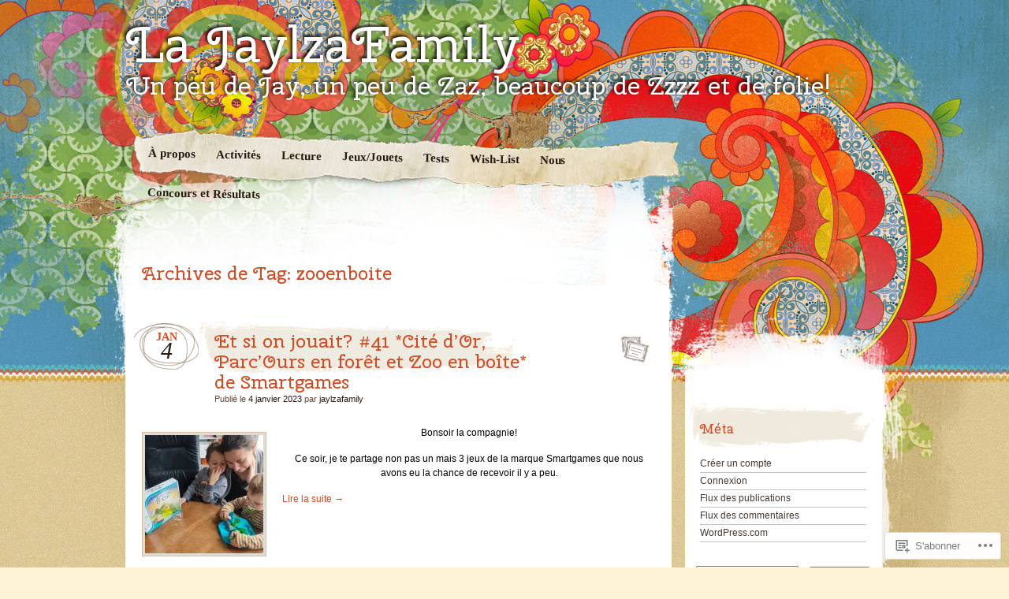

--- FILE ---
content_type: text/html; charset=UTF-8
request_url: https://jaylzafamily.com/tag/zooenboite/
body_size: 19609
content:
<!DOCTYPE html>
<!--[if IE 7]>
<html id="ie7" lang="fr-FR">
<![endif]-->
<!--[if IE 8]>
<html id="ie8" lang="fr-FR">
<![endif]-->
<!--[if IE 9]>
<html id="ie9" lang="fr-FR">
<![endif]-->
<!--[if !(IE 7) & !(IE 8) & !(IE 9)]><!-->
<html lang="fr-FR">
<!--<![endif]-->
<head>
<meta charset="UTF-8" />
<title>zooenboite | La JaylzaFamily</title>
<link rel="profile" href="http://gmpg.org/xfn/11" />
<link rel="pingback" href="https://jaylzafamily.com/xmlrpc.php" />
<!--[if lt IE 9]>
<script src="https://s0.wp.com/wp-content/themes/pub/matala/js/html5.js?m=1315596887i" type="text/javascript"></script>
<![endif]-->
<script type="text/javascript">
  WebFontConfig = {"google":{"families":["Cherry+Swash:r:latin,latin-ext"]},"api_url":"https:\/\/fonts-api.wp.com\/css"};
  (function() {
    var wf = document.createElement('script');
    wf.src = '/wp-content/plugins/custom-fonts/js/webfont.js';
    wf.type = 'text/javascript';
    wf.async = 'true';
    var s = document.getElementsByTagName('script')[0];
    s.parentNode.insertBefore(wf, s);
	})();
</script><style id="jetpack-custom-fonts-css">.wf-active #site-description, .wf-active #site-title{font-family:"Cherry Swash",sans-serif;font-weight:400;font-style:normal}.wf-active #site-title a{font-family:"Cherry Swash",sans-serif;font-style:normal;font-weight:400}.wf-active h1, .wf-active h2, .wf-active h3, .wf-active h4, .wf-active h5, .wf-active h6{font-weight:400;font-style:normal}.wf-active .archive-title, .wf-active .attachment-title, .wf-active .entry-title, .wf-active .page-title{font-family:"Cherry Swash",sans-serif;font-style:normal;font-weight:400}.wf-active .archive-title, .wf-active .entry-title, .wf-active .page-title{font-weight:400;font-style:normal}.wf-active .attachment-title{font-style:normal;font-weight:400}.wf-active #author-info-title{font-weight:400;font-style:normal}.wf-active .entry-content h1, .wf-active .entry-content h2, .wf-active .entry-content h3, .wf-active .entry-content h4, .wf-active .entry-content h5, .wf-active .entry-content h6{font-family:"Cherry Swash",sans-serif;font-style:normal;font-weight:400}.wf-active .entry-content h1, .wf-active .entry-content h2{font-style:normal;font-weight:400}.wf-active .entry-content h3{font-style:normal;font-weight:400}.wf-active .entry-content h4{font-style:normal;font-weight:400}.wf-active .entry-content h5{font-style:normal;font-weight:400}.wf-active .entry-content h6{font-style:normal;font-weight:400}.wf-active .entry-content thead th, .wf-active .entry-content tr th{font-weight:400;font-style:normal}.wf-active #comments-title{font-weight:400;font-style:normal;font-weight:400;font-family:"Cherry Swash",sans-serif}.wf-active #reply-title{font-weight:400;font-style:normal;font-weight:400;font-family:"Cherry Swash",sans-serif}.wf-active .widget-title{font-weight:400;font-style:normal;font-weight:400;font-family:"Cherry Swash",sans-serif}.wf-active #wp-calendar th{font-weight:400;font-style:normal}.wf-active #random-gallery .random-gallery-title{font-weight:400;font-style:normal;font-weight:400;font-family:"Cherry Swash",sans-serif}.wf-active .sharedaddy .sd-title{font-family:"Cherry Swash",sans-serif;font-style:normal;font-weight:400}</style>
<meta name='robots' content='max-image-preview:large' />
<meta name="google-site-verification" content="&lt;!-- Global site tag (gtag.js) - Google Analytics --&gt; &lt;script async src=https://www.googlet" />

<!-- Async WordPress.com Remote Login -->
<script id="wpcom_remote_login_js">
var wpcom_remote_login_extra_auth = '';
function wpcom_remote_login_remove_dom_node_id( element_id ) {
	var dom_node = document.getElementById( element_id );
	if ( dom_node ) { dom_node.parentNode.removeChild( dom_node ); }
}
function wpcom_remote_login_remove_dom_node_classes( class_name ) {
	var dom_nodes = document.querySelectorAll( '.' + class_name );
	for ( var i = 0; i < dom_nodes.length; i++ ) {
		dom_nodes[ i ].parentNode.removeChild( dom_nodes[ i ] );
	}
}
function wpcom_remote_login_final_cleanup() {
	wpcom_remote_login_remove_dom_node_classes( "wpcom_remote_login_msg" );
	wpcom_remote_login_remove_dom_node_id( "wpcom_remote_login_key" );
	wpcom_remote_login_remove_dom_node_id( "wpcom_remote_login_validate" );
	wpcom_remote_login_remove_dom_node_id( "wpcom_remote_login_js" );
	wpcom_remote_login_remove_dom_node_id( "wpcom_request_access_iframe" );
	wpcom_remote_login_remove_dom_node_id( "wpcom_request_access_styles" );
}

// Watch for messages back from the remote login
window.addEventListener( "message", function( e ) {
	if ( e.origin === "https://r-login.wordpress.com" ) {
		var data = {};
		try {
			data = JSON.parse( e.data );
		} catch( e ) {
			wpcom_remote_login_final_cleanup();
			return;
		}

		if ( data.msg === 'LOGIN' ) {
			// Clean up the login check iframe
			wpcom_remote_login_remove_dom_node_id( "wpcom_remote_login_key" );

			var id_regex = new RegExp( /^[0-9]+$/ );
			var token_regex = new RegExp( /^.*|.*|.*$/ );
			if (
				token_regex.test( data.token )
				&& id_regex.test( data.wpcomid )
			) {
				// We have everything we need to ask for a login
				var script = document.createElement( "script" );
				script.setAttribute( "id", "wpcom_remote_login_validate" );
				script.src = '/remote-login.php?wpcom_remote_login=validate'
					+ '&wpcomid=' + data.wpcomid
					+ '&token=' + encodeURIComponent( data.token )
					+ '&host=' + window.location.protocol
					+ '//' + window.location.hostname
					+ '&postid=10687'
					+ '&is_singular=';
				document.body.appendChild( script );
			}

			return;
		}

		// Safari ITP, not logged in, so redirect
		if ( data.msg === 'LOGIN-REDIRECT' ) {
			window.location = 'https://wordpress.com/log-in?redirect_to=' + window.location.href;
			return;
		}

		// Safari ITP, storage access failed, remove the request
		if ( data.msg === 'LOGIN-REMOVE' ) {
			var css_zap = 'html { -webkit-transition: margin-top 1s; transition: margin-top 1s; } /* 9001 */ html { margin-top: 0 !important; } * html body { margin-top: 0 !important; } @media screen and ( max-width: 782px ) { html { margin-top: 0 !important; } * html body { margin-top: 0 !important; } }';
			var style_zap = document.createElement( 'style' );
			style_zap.type = 'text/css';
			style_zap.appendChild( document.createTextNode( css_zap ) );
			document.body.appendChild( style_zap );

			var e = document.getElementById( 'wpcom_request_access_iframe' );
			e.parentNode.removeChild( e );

			document.cookie = 'wordpress_com_login_access=denied; path=/; max-age=31536000';

			return;
		}

		// Safari ITP
		if ( data.msg === 'REQUEST_ACCESS' ) {
			console.log( 'request access: safari' );

			// Check ITP iframe enable/disable knob
			if ( wpcom_remote_login_extra_auth !== 'safari_itp_iframe' ) {
				return;
			}

			// If we are in a "private window" there is no ITP.
			var private_window = false;
			try {
				var opendb = window.openDatabase( null, null, null, null );
			} catch( e ) {
				private_window = true;
			}

			if ( private_window ) {
				console.log( 'private window' );
				return;
			}

			var iframe = document.createElement( 'iframe' );
			iframe.id = 'wpcom_request_access_iframe';
			iframe.setAttribute( 'scrolling', 'no' );
			iframe.setAttribute( 'sandbox', 'allow-storage-access-by-user-activation allow-scripts allow-same-origin allow-top-navigation-by-user-activation' );
			iframe.src = 'https://r-login.wordpress.com/remote-login.php?wpcom_remote_login=request_access&origin=' + encodeURIComponent( data.origin ) + '&wpcomid=' + encodeURIComponent( data.wpcomid );

			var css = 'html { -webkit-transition: margin-top 1s; transition: margin-top 1s; } /* 9001 */ html { margin-top: 46px !important; } * html body { margin-top: 46px !important; } @media screen and ( max-width: 660px ) { html { margin-top: 71px !important; } * html body { margin-top: 71px !important; } #wpcom_request_access_iframe { display: block; height: 71px !important; } } #wpcom_request_access_iframe { border: 0px; height: 46px; position: fixed; top: 0; left: 0; width: 100%; min-width: 100%; z-index: 99999; background: #23282d; } ';

			var style = document.createElement( 'style' );
			style.type = 'text/css';
			style.id = 'wpcom_request_access_styles';
			style.appendChild( document.createTextNode( css ) );
			document.body.appendChild( style );

			document.body.appendChild( iframe );
		}

		if ( data.msg === 'DONE' ) {
			wpcom_remote_login_final_cleanup();
		}
	}
}, false );

// Inject the remote login iframe after the page has had a chance to load
// more critical resources
window.addEventListener( "DOMContentLoaded", function( e ) {
	var iframe = document.createElement( "iframe" );
	iframe.style.display = "none";
	iframe.setAttribute( "scrolling", "no" );
	iframe.setAttribute( "id", "wpcom_remote_login_key" );
	iframe.src = "https://r-login.wordpress.com/remote-login.php"
		+ "?wpcom_remote_login=key"
		+ "&origin=aHR0cHM6Ly9qYXlsemFmYW1pbHkuY29t"
		+ "&wpcomid=107015439"
		+ "&time=" + Math.floor( Date.now() / 1000 );
	document.body.appendChild( iframe );
}, false );
</script>
<link rel='dns-prefetch' href='//s0.wp.com' />
<link rel="alternate" type="application/rss+xml" title="La JaylzaFamily &raquo; Flux" href="https://jaylzafamily.com/feed/" />
<link rel="alternate" type="application/rss+xml" title="La JaylzaFamily &raquo; Flux des commentaires" href="https://jaylzafamily.com/comments/feed/" />
<link rel="alternate" type="application/rss+xml" title="La JaylzaFamily &raquo; Flux de l’étiquette zooenboite" href="https://jaylzafamily.com/tag/zooenboite/feed/" />
	<script type="text/javascript">
		/* <![CDATA[ */
		function addLoadEvent(func) {
			var oldonload = window.onload;
			if (typeof window.onload != 'function') {
				window.onload = func;
			} else {
				window.onload = function () {
					oldonload();
					func();
				}
			}
		}
		/* ]]> */
	</script>
	<link crossorigin='anonymous' rel='stylesheet' id='all-css-0-1' href='/wp-content/mu-plugins/infinity/themes/pub/matala.css?m=1340735099i&cssminify=yes' type='text/css' media='all' />
<style id='wp-emoji-styles-inline-css'>

	img.wp-smiley, img.emoji {
		display: inline !important;
		border: none !important;
		box-shadow: none !important;
		height: 1em !important;
		width: 1em !important;
		margin: 0 0.07em !important;
		vertical-align: -0.1em !important;
		background: none !important;
		padding: 0 !important;
	}
/*# sourceURL=wp-emoji-styles-inline-css */
</style>
<link crossorigin='anonymous' rel='stylesheet' id='all-css-2-1' href='/wp-content/plugins/gutenberg-core/v22.4.2/build/styles/block-library/style.min.css?m=1769608164i&cssminify=yes' type='text/css' media='all' />
<style id='wp-block-library-inline-css'>
.has-text-align-justify {
	text-align:justify;
}
.has-text-align-justify{text-align:justify;}

/*# sourceURL=wp-block-library-inline-css */
</style><style id='wp-block-paragraph-inline-css'>
.is-small-text{font-size:.875em}.is-regular-text{font-size:1em}.is-large-text{font-size:2.25em}.is-larger-text{font-size:3em}.has-drop-cap:not(:focus):first-letter{float:left;font-size:8.4em;font-style:normal;font-weight:100;line-height:.68;margin:.05em .1em 0 0;text-transform:uppercase}body.rtl .has-drop-cap:not(:focus):first-letter{float:none;margin-left:.1em}p.has-drop-cap.has-background{overflow:hidden}:root :where(p.has-background){padding:1.25em 2.375em}:where(p.has-text-color:not(.has-link-color)) a{color:inherit}p.has-text-align-left[style*="writing-mode:vertical-lr"],p.has-text-align-right[style*="writing-mode:vertical-rl"]{rotate:180deg}
/*# sourceURL=https://s0.wp.com/wp-content/plugins/gutenberg-core/v22.4.2/build/styles/block-library/paragraph/style.min.css */
</style>
<style id='global-styles-inline-css'>
:root{--wp--preset--aspect-ratio--square: 1;--wp--preset--aspect-ratio--4-3: 4/3;--wp--preset--aspect-ratio--3-4: 3/4;--wp--preset--aspect-ratio--3-2: 3/2;--wp--preset--aspect-ratio--2-3: 2/3;--wp--preset--aspect-ratio--16-9: 16/9;--wp--preset--aspect-ratio--9-16: 9/16;--wp--preset--color--black: #000000;--wp--preset--color--cyan-bluish-gray: #abb8c3;--wp--preset--color--white: #ffffff;--wp--preset--color--pale-pink: #f78da7;--wp--preset--color--vivid-red: #cf2e2e;--wp--preset--color--luminous-vivid-orange: #ff6900;--wp--preset--color--luminous-vivid-amber: #fcb900;--wp--preset--color--light-green-cyan: #7bdcb5;--wp--preset--color--vivid-green-cyan: #00d084;--wp--preset--color--pale-cyan-blue: #8ed1fc;--wp--preset--color--vivid-cyan-blue: #0693e3;--wp--preset--color--vivid-purple: #9b51e0;--wp--preset--gradient--vivid-cyan-blue-to-vivid-purple: linear-gradient(135deg,rgb(6,147,227) 0%,rgb(155,81,224) 100%);--wp--preset--gradient--light-green-cyan-to-vivid-green-cyan: linear-gradient(135deg,rgb(122,220,180) 0%,rgb(0,208,130) 100%);--wp--preset--gradient--luminous-vivid-amber-to-luminous-vivid-orange: linear-gradient(135deg,rgb(252,185,0) 0%,rgb(255,105,0) 100%);--wp--preset--gradient--luminous-vivid-orange-to-vivid-red: linear-gradient(135deg,rgb(255,105,0) 0%,rgb(207,46,46) 100%);--wp--preset--gradient--very-light-gray-to-cyan-bluish-gray: linear-gradient(135deg,rgb(238,238,238) 0%,rgb(169,184,195) 100%);--wp--preset--gradient--cool-to-warm-spectrum: linear-gradient(135deg,rgb(74,234,220) 0%,rgb(151,120,209) 20%,rgb(207,42,186) 40%,rgb(238,44,130) 60%,rgb(251,105,98) 80%,rgb(254,248,76) 100%);--wp--preset--gradient--blush-light-purple: linear-gradient(135deg,rgb(255,206,236) 0%,rgb(152,150,240) 100%);--wp--preset--gradient--blush-bordeaux: linear-gradient(135deg,rgb(254,205,165) 0%,rgb(254,45,45) 50%,rgb(107,0,62) 100%);--wp--preset--gradient--luminous-dusk: linear-gradient(135deg,rgb(255,203,112) 0%,rgb(199,81,192) 50%,rgb(65,88,208) 100%);--wp--preset--gradient--pale-ocean: linear-gradient(135deg,rgb(255,245,203) 0%,rgb(182,227,212) 50%,rgb(51,167,181) 100%);--wp--preset--gradient--electric-grass: linear-gradient(135deg,rgb(202,248,128) 0%,rgb(113,206,126) 100%);--wp--preset--gradient--midnight: linear-gradient(135deg,rgb(2,3,129) 0%,rgb(40,116,252) 100%);--wp--preset--font-size--small: 13px;--wp--preset--font-size--medium: 20px;--wp--preset--font-size--large: 36px;--wp--preset--font-size--x-large: 42px;--wp--preset--font-family--albert-sans: 'Albert Sans', sans-serif;--wp--preset--font-family--alegreya: Alegreya, serif;--wp--preset--font-family--arvo: Arvo, serif;--wp--preset--font-family--bodoni-moda: 'Bodoni Moda', serif;--wp--preset--font-family--bricolage-grotesque: 'Bricolage Grotesque', sans-serif;--wp--preset--font-family--cabin: Cabin, sans-serif;--wp--preset--font-family--chivo: Chivo, sans-serif;--wp--preset--font-family--commissioner: Commissioner, sans-serif;--wp--preset--font-family--cormorant: Cormorant, serif;--wp--preset--font-family--courier-prime: 'Courier Prime', monospace;--wp--preset--font-family--crimson-pro: 'Crimson Pro', serif;--wp--preset--font-family--dm-mono: 'DM Mono', monospace;--wp--preset--font-family--dm-sans: 'DM Sans', sans-serif;--wp--preset--font-family--dm-serif-display: 'DM Serif Display', serif;--wp--preset--font-family--domine: Domine, serif;--wp--preset--font-family--eb-garamond: 'EB Garamond', serif;--wp--preset--font-family--epilogue: Epilogue, sans-serif;--wp--preset--font-family--fahkwang: Fahkwang, sans-serif;--wp--preset--font-family--figtree: Figtree, sans-serif;--wp--preset--font-family--fira-sans: 'Fira Sans', sans-serif;--wp--preset--font-family--fjalla-one: 'Fjalla One', sans-serif;--wp--preset--font-family--fraunces: Fraunces, serif;--wp--preset--font-family--gabarito: Gabarito, system-ui;--wp--preset--font-family--ibm-plex-mono: 'IBM Plex Mono', monospace;--wp--preset--font-family--ibm-plex-sans: 'IBM Plex Sans', sans-serif;--wp--preset--font-family--ibarra-real-nova: 'Ibarra Real Nova', serif;--wp--preset--font-family--instrument-serif: 'Instrument Serif', serif;--wp--preset--font-family--inter: Inter, sans-serif;--wp--preset--font-family--josefin-sans: 'Josefin Sans', sans-serif;--wp--preset--font-family--jost: Jost, sans-serif;--wp--preset--font-family--libre-baskerville: 'Libre Baskerville', serif;--wp--preset--font-family--libre-franklin: 'Libre Franklin', sans-serif;--wp--preset--font-family--literata: Literata, serif;--wp--preset--font-family--lora: Lora, serif;--wp--preset--font-family--merriweather: Merriweather, serif;--wp--preset--font-family--montserrat: Montserrat, sans-serif;--wp--preset--font-family--newsreader: Newsreader, serif;--wp--preset--font-family--noto-sans-mono: 'Noto Sans Mono', sans-serif;--wp--preset--font-family--nunito: Nunito, sans-serif;--wp--preset--font-family--open-sans: 'Open Sans', sans-serif;--wp--preset--font-family--overpass: Overpass, sans-serif;--wp--preset--font-family--pt-serif: 'PT Serif', serif;--wp--preset--font-family--petrona: Petrona, serif;--wp--preset--font-family--piazzolla: Piazzolla, serif;--wp--preset--font-family--playfair-display: 'Playfair Display', serif;--wp--preset--font-family--plus-jakarta-sans: 'Plus Jakarta Sans', sans-serif;--wp--preset--font-family--poppins: Poppins, sans-serif;--wp--preset--font-family--raleway: Raleway, sans-serif;--wp--preset--font-family--roboto: Roboto, sans-serif;--wp--preset--font-family--roboto-slab: 'Roboto Slab', serif;--wp--preset--font-family--rubik: Rubik, sans-serif;--wp--preset--font-family--rufina: Rufina, serif;--wp--preset--font-family--sora: Sora, sans-serif;--wp--preset--font-family--source-sans-3: 'Source Sans 3', sans-serif;--wp--preset--font-family--source-serif-4: 'Source Serif 4', serif;--wp--preset--font-family--space-mono: 'Space Mono', monospace;--wp--preset--font-family--syne: Syne, sans-serif;--wp--preset--font-family--texturina: Texturina, serif;--wp--preset--font-family--urbanist: Urbanist, sans-serif;--wp--preset--font-family--work-sans: 'Work Sans', sans-serif;--wp--preset--spacing--20: 0.44rem;--wp--preset--spacing--30: 0.67rem;--wp--preset--spacing--40: 1rem;--wp--preset--spacing--50: 1.5rem;--wp--preset--spacing--60: 2.25rem;--wp--preset--spacing--70: 3.38rem;--wp--preset--spacing--80: 5.06rem;--wp--preset--shadow--natural: 6px 6px 9px rgba(0, 0, 0, 0.2);--wp--preset--shadow--deep: 12px 12px 50px rgba(0, 0, 0, 0.4);--wp--preset--shadow--sharp: 6px 6px 0px rgba(0, 0, 0, 0.2);--wp--preset--shadow--outlined: 6px 6px 0px -3px rgb(255, 255, 255), 6px 6px rgb(0, 0, 0);--wp--preset--shadow--crisp: 6px 6px 0px rgb(0, 0, 0);}:where(body) { margin: 0; }:where(.is-layout-flex){gap: 0.5em;}:where(.is-layout-grid){gap: 0.5em;}body .is-layout-flex{display: flex;}.is-layout-flex{flex-wrap: wrap;align-items: center;}.is-layout-flex > :is(*, div){margin: 0;}body .is-layout-grid{display: grid;}.is-layout-grid > :is(*, div){margin: 0;}body{padding-top: 0px;padding-right: 0px;padding-bottom: 0px;padding-left: 0px;}:root :where(.wp-element-button, .wp-block-button__link){background-color: #32373c;border-width: 0;color: #fff;font-family: inherit;font-size: inherit;font-style: inherit;font-weight: inherit;letter-spacing: inherit;line-height: inherit;padding-top: calc(0.667em + 2px);padding-right: calc(1.333em + 2px);padding-bottom: calc(0.667em + 2px);padding-left: calc(1.333em + 2px);text-decoration: none;text-transform: inherit;}.has-black-color{color: var(--wp--preset--color--black) !important;}.has-cyan-bluish-gray-color{color: var(--wp--preset--color--cyan-bluish-gray) !important;}.has-white-color{color: var(--wp--preset--color--white) !important;}.has-pale-pink-color{color: var(--wp--preset--color--pale-pink) !important;}.has-vivid-red-color{color: var(--wp--preset--color--vivid-red) !important;}.has-luminous-vivid-orange-color{color: var(--wp--preset--color--luminous-vivid-orange) !important;}.has-luminous-vivid-amber-color{color: var(--wp--preset--color--luminous-vivid-amber) !important;}.has-light-green-cyan-color{color: var(--wp--preset--color--light-green-cyan) !important;}.has-vivid-green-cyan-color{color: var(--wp--preset--color--vivid-green-cyan) !important;}.has-pale-cyan-blue-color{color: var(--wp--preset--color--pale-cyan-blue) !important;}.has-vivid-cyan-blue-color{color: var(--wp--preset--color--vivid-cyan-blue) !important;}.has-vivid-purple-color{color: var(--wp--preset--color--vivid-purple) !important;}.has-black-background-color{background-color: var(--wp--preset--color--black) !important;}.has-cyan-bluish-gray-background-color{background-color: var(--wp--preset--color--cyan-bluish-gray) !important;}.has-white-background-color{background-color: var(--wp--preset--color--white) !important;}.has-pale-pink-background-color{background-color: var(--wp--preset--color--pale-pink) !important;}.has-vivid-red-background-color{background-color: var(--wp--preset--color--vivid-red) !important;}.has-luminous-vivid-orange-background-color{background-color: var(--wp--preset--color--luminous-vivid-orange) !important;}.has-luminous-vivid-amber-background-color{background-color: var(--wp--preset--color--luminous-vivid-amber) !important;}.has-light-green-cyan-background-color{background-color: var(--wp--preset--color--light-green-cyan) !important;}.has-vivid-green-cyan-background-color{background-color: var(--wp--preset--color--vivid-green-cyan) !important;}.has-pale-cyan-blue-background-color{background-color: var(--wp--preset--color--pale-cyan-blue) !important;}.has-vivid-cyan-blue-background-color{background-color: var(--wp--preset--color--vivid-cyan-blue) !important;}.has-vivid-purple-background-color{background-color: var(--wp--preset--color--vivid-purple) !important;}.has-black-border-color{border-color: var(--wp--preset--color--black) !important;}.has-cyan-bluish-gray-border-color{border-color: var(--wp--preset--color--cyan-bluish-gray) !important;}.has-white-border-color{border-color: var(--wp--preset--color--white) !important;}.has-pale-pink-border-color{border-color: var(--wp--preset--color--pale-pink) !important;}.has-vivid-red-border-color{border-color: var(--wp--preset--color--vivid-red) !important;}.has-luminous-vivid-orange-border-color{border-color: var(--wp--preset--color--luminous-vivid-orange) !important;}.has-luminous-vivid-amber-border-color{border-color: var(--wp--preset--color--luminous-vivid-amber) !important;}.has-light-green-cyan-border-color{border-color: var(--wp--preset--color--light-green-cyan) !important;}.has-vivid-green-cyan-border-color{border-color: var(--wp--preset--color--vivid-green-cyan) !important;}.has-pale-cyan-blue-border-color{border-color: var(--wp--preset--color--pale-cyan-blue) !important;}.has-vivid-cyan-blue-border-color{border-color: var(--wp--preset--color--vivid-cyan-blue) !important;}.has-vivid-purple-border-color{border-color: var(--wp--preset--color--vivid-purple) !important;}.has-vivid-cyan-blue-to-vivid-purple-gradient-background{background: var(--wp--preset--gradient--vivid-cyan-blue-to-vivid-purple) !important;}.has-light-green-cyan-to-vivid-green-cyan-gradient-background{background: var(--wp--preset--gradient--light-green-cyan-to-vivid-green-cyan) !important;}.has-luminous-vivid-amber-to-luminous-vivid-orange-gradient-background{background: var(--wp--preset--gradient--luminous-vivid-amber-to-luminous-vivid-orange) !important;}.has-luminous-vivid-orange-to-vivid-red-gradient-background{background: var(--wp--preset--gradient--luminous-vivid-orange-to-vivid-red) !important;}.has-very-light-gray-to-cyan-bluish-gray-gradient-background{background: var(--wp--preset--gradient--very-light-gray-to-cyan-bluish-gray) !important;}.has-cool-to-warm-spectrum-gradient-background{background: var(--wp--preset--gradient--cool-to-warm-spectrum) !important;}.has-blush-light-purple-gradient-background{background: var(--wp--preset--gradient--blush-light-purple) !important;}.has-blush-bordeaux-gradient-background{background: var(--wp--preset--gradient--blush-bordeaux) !important;}.has-luminous-dusk-gradient-background{background: var(--wp--preset--gradient--luminous-dusk) !important;}.has-pale-ocean-gradient-background{background: var(--wp--preset--gradient--pale-ocean) !important;}.has-electric-grass-gradient-background{background: var(--wp--preset--gradient--electric-grass) !important;}.has-midnight-gradient-background{background: var(--wp--preset--gradient--midnight) !important;}.has-small-font-size{font-size: var(--wp--preset--font-size--small) !important;}.has-medium-font-size{font-size: var(--wp--preset--font-size--medium) !important;}.has-large-font-size{font-size: var(--wp--preset--font-size--large) !important;}.has-x-large-font-size{font-size: var(--wp--preset--font-size--x-large) !important;}.has-albert-sans-font-family{font-family: var(--wp--preset--font-family--albert-sans) !important;}.has-alegreya-font-family{font-family: var(--wp--preset--font-family--alegreya) !important;}.has-arvo-font-family{font-family: var(--wp--preset--font-family--arvo) !important;}.has-bodoni-moda-font-family{font-family: var(--wp--preset--font-family--bodoni-moda) !important;}.has-bricolage-grotesque-font-family{font-family: var(--wp--preset--font-family--bricolage-grotesque) !important;}.has-cabin-font-family{font-family: var(--wp--preset--font-family--cabin) !important;}.has-chivo-font-family{font-family: var(--wp--preset--font-family--chivo) !important;}.has-commissioner-font-family{font-family: var(--wp--preset--font-family--commissioner) !important;}.has-cormorant-font-family{font-family: var(--wp--preset--font-family--cormorant) !important;}.has-courier-prime-font-family{font-family: var(--wp--preset--font-family--courier-prime) !important;}.has-crimson-pro-font-family{font-family: var(--wp--preset--font-family--crimson-pro) !important;}.has-dm-mono-font-family{font-family: var(--wp--preset--font-family--dm-mono) !important;}.has-dm-sans-font-family{font-family: var(--wp--preset--font-family--dm-sans) !important;}.has-dm-serif-display-font-family{font-family: var(--wp--preset--font-family--dm-serif-display) !important;}.has-domine-font-family{font-family: var(--wp--preset--font-family--domine) !important;}.has-eb-garamond-font-family{font-family: var(--wp--preset--font-family--eb-garamond) !important;}.has-epilogue-font-family{font-family: var(--wp--preset--font-family--epilogue) !important;}.has-fahkwang-font-family{font-family: var(--wp--preset--font-family--fahkwang) !important;}.has-figtree-font-family{font-family: var(--wp--preset--font-family--figtree) !important;}.has-fira-sans-font-family{font-family: var(--wp--preset--font-family--fira-sans) !important;}.has-fjalla-one-font-family{font-family: var(--wp--preset--font-family--fjalla-one) !important;}.has-fraunces-font-family{font-family: var(--wp--preset--font-family--fraunces) !important;}.has-gabarito-font-family{font-family: var(--wp--preset--font-family--gabarito) !important;}.has-ibm-plex-mono-font-family{font-family: var(--wp--preset--font-family--ibm-plex-mono) !important;}.has-ibm-plex-sans-font-family{font-family: var(--wp--preset--font-family--ibm-plex-sans) !important;}.has-ibarra-real-nova-font-family{font-family: var(--wp--preset--font-family--ibarra-real-nova) !important;}.has-instrument-serif-font-family{font-family: var(--wp--preset--font-family--instrument-serif) !important;}.has-inter-font-family{font-family: var(--wp--preset--font-family--inter) !important;}.has-josefin-sans-font-family{font-family: var(--wp--preset--font-family--josefin-sans) !important;}.has-jost-font-family{font-family: var(--wp--preset--font-family--jost) !important;}.has-libre-baskerville-font-family{font-family: var(--wp--preset--font-family--libre-baskerville) !important;}.has-libre-franklin-font-family{font-family: var(--wp--preset--font-family--libre-franklin) !important;}.has-literata-font-family{font-family: var(--wp--preset--font-family--literata) !important;}.has-lora-font-family{font-family: var(--wp--preset--font-family--lora) !important;}.has-merriweather-font-family{font-family: var(--wp--preset--font-family--merriweather) !important;}.has-montserrat-font-family{font-family: var(--wp--preset--font-family--montserrat) !important;}.has-newsreader-font-family{font-family: var(--wp--preset--font-family--newsreader) !important;}.has-noto-sans-mono-font-family{font-family: var(--wp--preset--font-family--noto-sans-mono) !important;}.has-nunito-font-family{font-family: var(--wp--preset--font-family--nunito) !important;}.has-open-sans-font-family{font-family: var(--wp--preset--font-family--open-sans) !important;}.has-overpass-font-family{font-family: var(--wp--preset--font-family--overpass) !important;}.has-pt-serif-font-family{font-family: var(--wp--preset--font-family--pt-serif) !important;}.has-petrona-font-family{font-family: var(--wp--preset--font-family--petrona) !important;}.has-piazzolla-font-family{font-family: var(--wp--preset--font-family--piazzolla) !important;}.has-playfair-display-font-family{font-family: var(--wp--preset--font-family--playfair-display) !important;}.has-plus-jakarta-sans-font-family{font-family: var(--wp--preset--font-family--plus-jakarta-sans) !important;}.has-poppins-font-family{font-family: var(--wp--preset--font-family--poppins) !important;}.has-raleway-font-family{font-family: var(--wp--preset--font-family--raleway) !important;}.has-roboto-font-family{font-family: var(--wp--preset--font-family--roboto) !important;}.has-roboto-slab-font-family{font-family: var(--wp--preset--font-family--roboto-slab) !important;}.has-rubik-font-family{font-family: var(--wp--preset--font-family--rubik) !important;}.has-rufina-font-family{font-family: var(--wp--preset--font-family--rufina) !important;}.has-sora-font-family{font-family: var(--wp--preset--font-family--sora) !important;}.has-source-sans-3-font-family{font-family: var(--wp--preset--font-family--source-sans-3) !important;}.has-source-serif-4-font-family{font-family: var(--wp--preset--font-family--source-serif-4) !important;}.has-space-mono-font-family{font-family: var(--wp--preset--font-family--space-mono) !important;}.has-syne-font-family{font-family: var(--wp--preset--font-family--syne) !important;}.has-texturina-font-family{font-family: var(--wp--preset--font-family--texturina) !important;}.has-urbanist-font-family{font-family: var(--wp--preset--font-family--urbanist) !important;}.has-work-sans-font-family{font-family: var(--wp--preset--font-family--work-sans) !important;}
/*# sourceURL=global-styles-inline-css */
</style>

<style id='classic-theme-styles-inline-css'>
.wp-block-button__link{background-color:#32373c;border-radius:9999px;box-shadow:none;color:#fff;font-size:1.125em;padding:calc(.667em + 2px) calc(1.333em + 2px);text-decoration:none}.wp-block-file__button{background:#32373c;color:#fff}.wp-block-accordion-heading{margin:0}.wp-block-accordion-heading__toggle{background-color:inherit!important;color:inherit!important}.wp-block-accordion-heading__toggle:not(:focus-visible){outline:none}.wp-block-accordion-heading__toggle:focus,.wp-block-accordion-heading__toggle:hover{background-color:inherit!important;border:none;box-shadow:none;color:inherit;padding:var(--wp--preset--spacing--20,1em) 0;text-decoration:none}.wp-block-accordion-heading__toggle:focus-visible{outline:auto;outline-offset:0}
/*# sourceURL=/wp-content/plugins/gutenberg-core/v22.4.2/build/styles/block-library/classic.min.css */
</style>
<link crossorigin='anonymous' rel='stylesheet' id='all-css-4-1' href='/_static/??-eJx9jsEKwjAQRH/IzRJbtB7Eb0nSRaPZdOkmFv/eiFAFwcschveGwUUgTLlQLiipnmNWDJNPU7gpbo0djAWNLIlgprvpcYxaVgK0PBKZoLrBryGu8NmaqfUsrrwIpjE6SsQN+6ct0hzwXmZShZYcK0O5NFF/vHeNUj2yKy45XG+d+Gj3vd0duq4brk+oHVbF&cssminify=yes' type='text/css' media='all' />
<style id='jetpack_facebook_likebox-inline-css'>
.widget_facebook_likebox {
	overflow: hidden;
}

/*# sourceURL=/wp-content/mu-plugins/jetpack-plugin/moon/modules/widgets/facebook-likebox/style.css */
</style>
<link crossorigin='anonymous' rel='stylesheet' id='all-css-6-1' href='/_static/??-eJzTLy/QTc7PK0nNK9HPLdUtyClNz8wr1i9KTcrJTwcy0/WTi5G5ekCujj52Temp+bo5+cmJJZn5eSgc3bScxMwikFb7XFtDE1NLExMLc0OTLACohS2q&cssminify=yes' type='text/css' media='all' />
<style id='jetpack-global-styles-frontend-style-inline-css'>
:root { --font-headings: unset; --font-base: unset; --font-headings-default: -apple-system,BlinkMacSystemFont,"Segoe UI",Roboto,Oxygen-Sans,Ubuntu,Cantarell,"Helvetica Neue",sans-serif; --font-base-default: -apple-system,BlinkMacSystemFont,"Segoe UI",Roboto,Oxygen-Sans,Ubuntu,Cantarell,"Helvetica Neue",sans-serif;}
/*# sourceURL=jetpack-global-styles-frontend-style-inline-css */
</style>
<link crossorigin='anonymous' rel='stylesheet' id='all-css-8-1' href='/wp-content/themes/h4/global.css?m=1420737423i&cssminify=yes' type='text/css' media='all' />
<script type="text/javascript" id="wpcom-actionbar-placeholder-js-extra">
/* <![CDATA[ */
var actionbardata = {"siteID":"107015439","postID":"0","siteURL":"https://jaylzafamily.com","xhrURL":"https://jaylzafamily.com/wp-admin/admin-ajax.php","nonce":"5052146ce4","isLoggedIn":"","statusMessage":"","subsEmailDefault":"instantly","proxyScriptUrl":"https://s0.wp.com/wp-content/js/wpcom-proxy-request.js?m=1513050504i&amp;ver=20211021","i18n":{"followedText":"Les nouvelles publications de ce site appara\u00eetront d\u00e9sormais dans votre \u003Ca href=\"https://wordpress.com/reader\"\u003ELecteur\u003C/a\u003E","foldBar":"R\u00e9duire cette barre","unfoldBar":"Agrandir cette barre","shortLinkCopied":"Lien court copi\u00e9 dans le presse-papier"}};
//# sourceURL=wpcom-actionbar-placeholder-js-extra
/* ]]> */
</script>
<script type="text/javascript" id="jetpack-mu-wpcom-settings-js-before">
/* <![CDATA[ */
var JETPACK_MU_WPCOM_SETTINGS = {"assetsUrl":"https://s0.wp.com/wp-content/mu-plugins/jetpack-mu-wpcom-plugin/moon/jetpack_vendor/automattic/jetpack-mu-wpcom/src/build/"};
//# sourceURL=jetpack-mu-wpcom-settings-js-before
/* ]]> */
</script>
<script crossorigin='anonymous' type='text/javascript'  src='/wp-content/js/rlt-proxy.js?m=1720530689i'></script>
<script type="text/javascript" id="rlt-proxy-js-after">
/* <![CDATA[ */
	rltInitialize( {"token":null,"iframeOrigins":["https:\/\/widgets.wp.com"]} );
//# sourceURL=rlt-proxy-js-after
/* ]]> */
</script>
<link rel="EditURI" type="application/rsd+xml" title="RSD" href="https://jaylzafamilyblog.wordpress.com/xmlrpc.php?rsd" />
<meta name="generator" content="WordPress.com" />

<!-- Jetpack Open Graph Tags -->
<meta property="og:type" content="website" />
<meta property="og:title" content="zooenboite &#8211; La JaylzaFamily" />
<meta property="og:url" content="https://jaylzafamily.com/tag/zooenboite/" />
<meta property="og:site_name" content="La JaylzaFamily" />
<meta property="og:image" content="https://s0.wp.com/_si/?t=eyJpbWciOiJodHRwczpcL1wvczAud3AuY29tXC9pXC9ibGFuay5qcGciLCJ0eHQiOiJMYSBKYXlsemFGYW1pbHkiLCJ0ZW1wbGF0ZSI6ImhpZ2h3YXkiLCJmb250IjoiIiwiYmxvZ19pZCI6MTA3MDE1NDM5fQ.lm7nxU_XbXMmzK3KswMrUf5ySqDoxi3m6GI2rgZzYx0MQ" />
<meta property="og:image:width" content="1200" />
<meta property="og:image:height" content="630" />
<meta property="og:image:alt" content="" />
<meta property="og:locale" content="fr_FR" />

<!-- End Jetpack Open Graph Tags -->
<link rel="shortcut icon" type="image/x-icon" href="https://s0.wp.com/i/favicon.ico?m=1713425267i" sizes="16x16 24x24 32x32 48x48" />
<link rel="icon" type="image/x-icon" href="https://s0.wp.com/i/favicon.ico?m=1713425267i" sizes="16x16 24x24 32x32 48x48" />
<link rel="apple-touch-icon" href="https://s0.wp.com/i/webclip.png?m=1713868326i" />
<link rel="search" type="application/opensearchdescription+xml" href="https://jaylzafamily.com/osd.xml" title="La JaylzaFamily" />
<link rel="search" type="application/opensearchdescription+xml" href="https://s1.wp.com/opensearch.xml" title="WordPress.com" />
<style type="text/css">.recentcomments a{display:inline !important;padding:0 !important;margin:0 !important;}</style>		<style type="text/css">
			.recentcomments a {
				display: inline !important;
				padding: 0 !important;
				margin: 0 !important;
			}

			table.recentcommentsavatartop img.avatar, table.recentcommentsavatarend img.avatar {
				border: 0px;
				margin: 0;
			}

			table.recentcommentsavatartop a, table.recentcommentsavatarend a {
				border: 0px !important;
				background-color: transparent !important;
			}

			td.recentcommentsavatarend, td.recentcommentsavatartop {
				padding: 0px 0px 1px 0px;
				margin: 0px;
			}

			td.recentcommentstextend {
				border: none !important;
				padding: 0px 0px 2px 10px;
			}

			.rtl td.recentcommentstextend {
				padding: 0px 10px 2px 0px;
			}

			td.recentcommentstexttop {
				border: none;
				padding: 0px 0px 0px 10px;
			}

			.rtl td.recentcommentstexttop {
				padding: 0px 10px 0px 0px;
			}
		</style>
		<meta name="description" content="Articles traitant de zooenboite écrits par jaylzafamily" />
<link crossorigin='anonymous' rel='stylesheet' id='all-css-0-3' href='/_static/??-eJyNjNEKwjAMAH/ILcyhwwfxU6RLS8lskrKk7Pc3QRDffLuD42CrHap4EgduXS0tkxgsyWvA18eBVQWeJAhzoxLB2my4UnXSI/6xnkl6NDvB/2fW2Eoy2Cjm5AZH5yGvgb/0Xj74PkyX8TZdx+G87DOjRh8=&cssminify=yes' type='text/css' media='all' />
</head>

<body class="archive tag tag-zooenboite tag-758601056 wp-theme-pubmatala customizer-styles-applied jetpack-reblog-enabled">
<div id="page" class="hfeed">
	<div id="wrapper">
			<header id="branding" role="banner">
			<hgroup>
				<h1 id="site-title"><span><a href="https://jaylzafamily.com/" title="La JaylzaFamily" rel="home">La JaylzaFamily</a></span></h1>
				<h2 id="site-description">Un peu de Jay, un peu de Zaz, beaucoup de Zzzz et de folie!</h2>
			</hgroup>
			<nav id="access" role="navigation">
				<div class="menu-header"><ul id="menu-menu-1" class="menu"><li id="menu-item-2992" class="menu-item menu-item-type-post_type menu-item-object-page menu-item-home menu-item-2992"><a href="https://jaylzafamily.com/">À propos</a></li>
<li id="menu-item-3031" class="menu-item menu-item-type-taxonomy menu-item-object-category menu-item-3031"><a href="https://jaylzafamily.com/category/activites-2/">Activités</a></li>
<li id="menu-item-3034" class="menu-item menu-item-type-taxonomy menu-item-object-category menu-item-3034"><a href="https://jaylzafamily.com/category/lecture/">Lecture</a></li>
<li id="menu-item-7096" class="menu-item menu-item-type-taxonomy menu-item-object-category menu-item-7096"><a href="https://jaylzafamily.com/category/jeux-jouets/">Jeux/Jouets</a></li>
<li id="menu-item-3035" class="menu-item menu-item-type-taxonomy menu-item-object-category menu-item-3035"><a href="https://jaylzafamily.com/category/tests/">Tests</a></li>
<li id="menu-item-3037" class="menu-item menu-item-type-taxonomy menu-item-object-category menu-item-3037"><a href="https://jaylzafamily.com/category/wish-list/">Wish-List</a></li>
<li id="menu-item-3033" class="menu-item menu-item-type-taxonomy menu-item-object-category menu-item-3033"><a href="https://jaylzafamily.com/category/nous/">Nous</a></li>
<li id="menu-item-7097" class="menu-item menu-item-type-taxonomy menu-item-object-category menu-item-7097"><a href="https://jaylzafamily.com/category/concours-et-resultats/">Concours et Résultats</a></li>
</ul></div>			</nav><!-- #access -->
		</header> <!-- #branding -->
		<div id="inner-wrapper">
			<div id="main">
	<div id="primary">
		<div id="content" role="main">

			<header class="archive-header">
				<h1 class="archive-title">Archives de Tag: <span>zooenboite</span></h1>
			</header><!-- .archive-header -->

			

		<article id="post-10687" class="post-wrapper post-10687 post type-post status-publish format-standard has-post-thumbnail hentry category-jeux-jouets tag-jeu tag-jeuenfant tag-jeupourenfants tag-jeusolo tag-jeuxenfants tag-lacitedor tag-parcoursenforet tag-smartgames tag-zooenboite">

	<div class="post-date"><span class="entry-month">Jan</span><span class="entry-day">4</span></div>
	<header class="entry-header">
											<h1 class="entry-title"><a href="https://jaylzafamily.com/2023/01/04/et-si-on-jouait-41-cite-dor-parcours-en-foret-et-zoo-en-boite-de-smartgames/" rel="bookmark">Et si on jouait? #41 *Cité d&rsquo;Or, Parc&rsquo;Ours en forêt et Zoo en boîte* de&nbsp;Smartgames</a></h1>
					
		<div class="entry-info">
			<div class="posted-on"><span class="sep">Publi&eacute; le </span><a href="https://jaylzafamily.com/2023/01/04/et-si-on-jouait-41-cite-dor-parcours-en-foret-et-zoo-en-boite-de-smartgames/" title="18 h 18 min" rel="bookmark"><time class="entry-date" datetime="2023-01-04T18:18:12+01:00" pubdate>4 janvier 2023</time></a><span class="by-author"> <span class="sep"> par </span> <span class="author vcard"><a class="url fn n" href="https://jaylzafamily.com/author/jaylzafamily/" title="Voir tous les articles par jaylzafamily" rel="author">jaylzafamily</a></span></span></div>		</div><!-- .entry-info -->

	</header><!-- .entry-header -->
		<div class="post-format-icon"><a href="" title="Tous les articles de Par défaut">Par défaut</a></div>

	<div class="entry-content">
					<a href="https://jaylzafamily.com/2023/01/04/et-si-on-jouait-41-cite-dor-parcours-en-foret-et-zoo-en-boite-de-smartgames/" rel="bookmark" title="Lien Permanent vers Et si on jouait? #41 *Cité d&rsquo;Or, Parc&rsquo;Ours en forêt et Zoo en boîte* de&nbsp;Smartgames">
				<img width="150" height="150" src="https://jaylzafamily.com/wp-content/uploads/2023/01/1672844681149.jpg?w=150" class="post-thumbnail wp-post-image" alt="Et si on jouait? #41 *Cité d&rsquo;Or, Parc&rsquo;Ours en forêt et Zoo en boîte* de&nbsp;Smartgames" title="Et si on jouait? #41 *Cité d&rsquo;Or, Parc&rsquo;Ours en forêt et Zoo en boîte* de&nbsp;Smartgames" decoding="async" srcset="https://jaylzafamily.com/wp-content/uploads/2023/01/1672844681149.jpg?w=150 150w, https://jaylzafamily.com/wp-content/uploads/2023/01/1672844681149.jpg?w=300 300w" sizes="(max-width: 150px) 100vw, 150px" data-attachment-id="10686" data-permalink="https://jaylzafamily.com/2023/01/04/et-si-on-jouait-41-cite-dor-parcours-en-foret-et-zoo-en-boite-de-smartgames/attachment/1672844681149/" data-orig-file="https://jaylzafamily.com/wp-content/uploads/2023/01/1672844681149.jpg" data-orig-size="3000,3000" data-comments-opened="1" data-image-meta="{&quot;aperture&quot;:&quot;0&quot;,&quot;credit&quot;:&quot;&quot;,&quot;camera&quot;:&quot;--&quot;,&quot;caption&quot;:&quot;&quot;,&quot;created_timestamp&quot;:&quot;0&quot;,&quot;copyright&quot;:&quot;&quot;,&quot;focal_length&quot;:&quot;0&quot;,&quot;iso&quot;:&quot;0&quot;,&quot;shutter_speed&quot;:&quot;1&quot;,&quot;title&quot;:&quot;&quot;,&quot;orientation&quot;:&quot;0&quot;}" data-image-title="1672844681149" data-image-description="" data-image-caption="" data-medium-file="https://jaylzafamily.com/wp-content/uploads/2023/01/1672844681149.jpg?w=300" data-large-file="https://jaylzafamily.com/wp-content/uploads/2023/01/1672844681149.jpg?w=652" />			</a>
				
<p class="has-text-align-center wp-block-paragraph">Bonsoir la compagnie!</p>



<p class="has-text-align-center wp-block-paragraph">Ce soir, je te partage non pas un mais 3 jeux de la marque Smartgames que nous avons eu la chance de recevoir il y a peu.</p>



 <a href="https://jaylzafamily.com/2023/01/04/et-si-on-jouait-41-cite-dor-parcours-en-foret-et-zoo-en-boite-de-smartgames/#more-10687" class="more-link">Lire la suite <span class="meta-nav">&rarr;</span></a>					</div><!-- .entry-content -->

	<footer class="entry-footer">

		<div class="entry-meta">
			<span class="posted-in">Classé dans <a href="https://jaylzafamily.com/category/jeux-jouets/" rel="category tag">Jeux/Jouets</a> et tagué <a href="https://jaylzafamily.com/tag/jeu/" rel="tag">jeu</a>, <a href="https://jaylzafamily.com/tag/jeuenfant/" rel="tag">jeuenfant</a>, <a href="https://jaylzafamily.com/tag/jeupourenfants/" rel="tag">jeupourenfants</a>, <a href="https://jaylzafamily.com/tag/jeusolo/" rel="tag">jeusolo</a>, <a href="https://jaylzafamily.com/tag/jeuxenfants/" rel="tag">jeuxenfants</a>, <a href="https://jaylzafamily.com/tag/lacitedor/" rel="tag">lacitedor</a>, <a href="https://jaylzafamily.com/tag/parcoursenforet/" rel="tag">parcoursenforet</a>, <a href="https://jaylzafamily.com/tag/smartgames/" rel="tag">Smartgames</a>, <a href="https://jaylzafamily.com/tag/zooenboite/" rel="tag">zooenboite</a></span> <span class="sep">|</span>			<span class="comments-link"><a href="https://jaylzafamily.com/2023/01/04/et-si-on-jouait-41-cite-dor-parcours-en-foret-et-zoo-en-boite-de-smartgames/#comments">2 Commentaires</a></span>
					</div><!-- .entry-meta -->

		
	</footer><!-- .entry-footer -->
</article><!-- #post-10687 .post-wrapper -->

		</div><!-- #content -->

		
<div id="supplementary" class="one">
		<div id="first" class="widget-area" role="complementary">
		<aside id="search-3" class="widget widget_search"><h1 class="widget-title">Une recherche précise? C&rsquo;est ici!</h1><form role="search" method="get" id="searchform" class="searchform" action="https://jaylzafamily.com/">
				<div>
					<label class="screen-reader-text" for="s">Rechercher&nbsp;:</label>
					<input type="text" value="" name="s" id="s" />
					<input type="submit" id="searchsubmit" value="Rechercher" />
				</div>
			</form></aside>
		<aside id="recent-posts-3" class="widget widget_recent_entries">
		<h1 class="widget-title">Articles tout frais</h1>
		<ul>
											<li>
					<a href="https://jaylzafamily.com/2025/12/13/et-si-on-jouait-63-je-voudrais-un-bonhomme-de-neige-tombe-frayeur-et-iq-carat-chez-smartgames/">Et si on jouait? #63 *Je voudrais un bonhomme de neige, Tombe Frayeur et IQ Carat* chez&nbsp;SmartGames</a>
									</li>
											<li>
					<a href="https://jaylzafamily.com/2025/12/03/le-mercredi-on-lit-avec-les-editions-piktos-jeunesse-112/">Le Mercredi, on lit avec les éditions Piktos jeunesse!&nbsp;#112</a>
									</li>
											<li>
					<a href="https://jaylzafamily.com/2025/11/23/le-dimanche-on-lit-avec-les-editions-grund-111/">Le Dimanche, on lit avec les éditions Gründ!&nbsp;#111</a>
									</li>
											<li>
					<a href="https://jaylzafamily.com/2025/11/12/et-si-on-jouait-62-les-zoogotos/">Et si on jouait? #62 *Les&nbsp;Zoogotos*</a>
									</li>
											<li>
					<a href="https://jaylzafamily.com/2025/10/15/et-si-on-jouait-trio-chez-asmodee/">Et si on jouait? #61 *Trio* chez&nbsp;Asmodée</a>
									</li>
					</ul>

		</aside><aside id="recent-comments-3" class="widget widget_recent_comments"><h1 class="widget-title">Ça papote</h1>				<table class="recentcommentsavatar" cellspacing="0" cellpadding="0" border="0">
					<tr><td title="Briana Cooper" class="recentcommentsavatartop" style="height:48px; width:48px;"><a href="https://www.brianacooper.com/" rel="nofollow"><img referrerpolicy="no-referrer" alt='Avatar de Briana Cooper' src='https://0.gravatar.com/avatar/fdbfe8ecfec5cf1492ebfd0a31e8e2a1b3ae9c204f120b77e1bd17e63f513ced?s=48&#038;d=identicon&#038;r=G' srcset='https://0.gravatar.com/avatar/fdbfe8ecfec5cf1492ebfd0a31e8e2a1b3ae9c204f120b77e1bd17e63f513ced?s=48&#038;d=identicon&#038;r=G 1x, https://0.gravatar.com/avatar/fdbfe8ecfec5cf1492ebfd0a31e8e2a1b3ae9c204f120b77e1bd17e63f513ced?s=72&#038;d=identicon&#038;r=G 1.5x, https://0.gravatar.com/avatar/fdbfe8ecfec5cf1492ebfd0a31e8e2a1b3ae9c204f120b77e1bd17e63f513ced?s=96&#038;d=identicon&#038;r=G 2x, https://0.gravatar.com/avatar/fdbfe8ecfec5cf1492ebfd0a31e8e2a1b3ae9c204f120b77e1bd17e63f513ced?s=144&#038;d=identicon&#038;r=G 3x, https://0.gravatar.com/avatar/fdbfe8ecfec5cf1492ebfd0a31e8e2a1b3ae9c204f120b77e1bd17e63f513ced?s=192&#038;d=identicon&#038;r=G 4x' class='avatar avatar-48' height='48' width='48' loading='lazy' decoding='async' /></a></td><td class="recentcommentstexttop" style=""><a href="https://www.brianacooper.com/" rel="nofollow">Briana Cooper</a> dans <a href="https://jaylzafamily.com/2020/10/09/et-si-on-jouait-12-pas-de-pitie-pour-les-monstres-de-helvetiq/comment-page-1/#comment-3948">Et si on jouait? #12 *Pas de P&hellip;</a></td></tr><tr><td title="Maëva" class="recentcommentsavatarend" style="height:48px; width:48px;"><img referrerpolicy="no-referrer" alt='Avatar de Maëva' src='https://2.gravatar.com/avatar/b6cfe9d44b734d4eca4dd4a5cf364a5be74dcade95bb94112bc3779aab9b7c6e?s=48&#038;d=identicon&#038;r=G' srcset='https://2.gravatar.com/avatar/b6cfe9d44b734d4eca4dd4a5cf364a5be74dcade95bb94112bc3779aab9b7c6e?s=48&#038;d=identicon&#038;r=G 1x, https://2.gravatar.com/avatar/b6cfe9d44b734d4eca4dd4a5cf364a5be74dcade95bb94112bc3779aab9b7c6e?s=72&#038;d=identicon&#038;r=G 1.5x, https://2.gravatar.com/avatar/b6cfe9d44b734d4eca4dd4a5cf364a5be74dcade95bb94112bc3779aab9b7c6e?s=96&#038;d=identicon&#038;r=G 2x, https://2.gravatar.com/avatar/b6cfe9d44b734d4eca4dd4a5cf364a5be74dcade95bb94112bc3779aab9b7c6e?s=144&#038;d=identicon&#038;r=G 3x, https://2.gravatar.com/avatar/b6cfe9d44b734d4eca4dd4a5cf364a5be74dcade95bb94112bc3779aab9b7c6e?s=192&#038;d=identicon&#038;r=G 4x' class='avatar avatar-48' height='48' width='48' loading='lazy' decoding='async' /></td><td class="recentcommentstextend" style="">Maëva dans <a href="https://jaylzafamily.com/2019/03/02/le-samedi-on-lit-29/comment-page-1/#comment-3947">Le Samedi, on lit!&nbsp;#29</a></td></tr><tr><td title="jaylzafamily" class="recentcommentsavatarend" style="height:48px; width:48px;"><a href="https://jaylzafamilyblog.wordpress.com" rel="nofollow"><img referrerpolicy="no-referrer" alt='Avatar de jaylzafamily' src='https://2.gravatar.com/avatar/2a23de3f2535cc5c10526de890a94dd842c4f680d2c78d8d3e82e7890bc026c4?s=48&#038;d=identicon&#038;r=G' srcset='https://2.gravatar.com/avatar/2a23de3f2535cc5c10526de890a94dd842c4f680d2c78d8d3e82e7890bc026c4?s=48&#038;d=identicon&#038;r=G 1x, https://2.gravatar.com/avatar/2a23de3f2535cc5c10526de890a94dd842c4f680d2c78d8d3e82e7890bc026c4?s=72&#038;d=identicon&#038;r=G 1.5x, https://2.gravatar.com/avatar/2a23de3f2535cc5c10526de890a94dd842c4f680d2c78d8d3e82e7890bc026c4?s=96&#038;d=identicon&#038;r=G 2x, https://2.gravatar.com/avatar/2a23de3f2535cc5c10526de890a94dd842c4f680d2c78d8d3e82e7890bc026c4?s=144&#038;d=identicon&#038;r=G 3x, https://2.gravatar.com/avatar/2a23de3f2535cc5c10526de890a94dd842c4f680d2c78d8d3e82e7890bc026c4?s=192&#038;d=identicon&#038;r=G 4x' class='avatar avatar-48' height='48' width='48' loading='lazy' decoding='async' /></a></td><td class="recentcommentstextend" style=""><a href="https://jaylzafamilyblog.wordpress.com" rel="nofollow">jaylzafamily</a> dans <a href="https://jaylzafamily.com/2023/01/14/le-samedi-on-lit-avec-les-editions-amaterra-103/comment-page-1/#comment-3946">Le Samedi, on lit avec les édi&hellip;</a></td></tr><tr><td title="jaylzafamily" class="recentcommentsavatarend" style="height:48px; width:48px;"><a href="https://jaylzafamilyblog.wordpress.com" rel="nofollow"><img referrerpolicy="no-referrer" alt='Avatar de jaylzafamily' src='https://2.gravatar.com/avatar/2a23de3f2535cc5c10526de890a94dd842c4f680d2c78d8d3e82e7890bc026c4?s=48&#038;d=identicon&#038;r=G' srcset='https://2.gravatar.com/avatar/2a23de3f2535cc5c10526de890a94dd842c4f680d2c78d8d3e82e7890bc026c4?s=48&#038;d=identicon&#038;r=G 1x, https://2.gravatar.com/avatar/2a23de3f2535cc5c10526de890a94dd842c4f680d2c78d8d3e82e7890bc026c4?s=72&#038;d=identicon&#038;r=G 1.5x, https://2.gravatar.com/avatar/2a23de3f2535cc5c10526de890a94dd842c4f680d2c78d8d3e82e7890bc026c4?s=96&#038;d=identicon&#038;r=G 2x, https://2.gravatar.com/avatar/2a23de3f2535cc5c10526de890a94dd842c4f680d2c78d8d3e82e7890bc026c4?s=144&#038;d=identicon&#038;r=G 3x, https://2.gravatar.com/avatar/2a23de3f2535cc5c10526de890a94dd842c4f680d2c78d8d3e82e7890bc026c4?s=192&#038;d=identicon&#038;r=G 4x' class='avatar avatar-48' height='48' width='48' loading='lazy' decoding='async' /></a></td><td class="recentcommentstextend" style=""><a href="https://jaylzafamilyblog.wordpress.com" rel="nofollow">jaylzafamily</a> dans <a href="https://jaylzafamily.com/2023/01/11/et-si-on-jouait-44-space-j-de-janod/comment-page-1/#comment-3945">Et si on jouait? #44 *Space J*&hellip;</a></td></tr><tr><td title="jaylzafamily" class="recentcommentsavatarend" style="height:48px; width:48px;"><a href="https://jaylzafamilyblog.wordpress.com" rel="nofollow"><img referrerpolicy="no-referrer" alt='Avatar de jaylzafamily' src='https://2.gravatar.com/avatar/2a23de3f2535cc5c10526de890a94dd842c4f680d2c78d8d3e82e7890bc026c4?s=48&#038;d=identicon&#038;r=G' srcset='https://2.gravatar.com/avatar/2a23de3f2535cc5c10526de890a94dd842c4f680d2c78d8d3e82e7890bc026c4?s=48&#038;d=identicon&#038;r=G 1x, https://2.gravatar.com/avatar/2a23de3f2535cc5c10526de890a94dd842c4f680d2c78d8d3e82e7890bc026c4?s=72&#038;d=identicon&#038;r=G 1.5x, https://2.gravatar.com/avatar/2a23de3f2535cc5c10526de890a94dd842c4f680d2c78d8d3e82e7890bc026c4?s=96&#038;d=identicon&#038;r=G 2x, https://2.gravatar.com/avatar/2a23de3f2535cc5c10526de890a94dd842c4f680d2c78d8d3e82e7890bc026c4?s=144&#038;d=identicon&#038;r=G 3x, https://2.gravatar.com/avatar/2a23de3f2535cc5c10526de890a94dd842c4f680d2c78d8d3e82e7890bc026c4?s=192&#038;d=identicon&#038;r=G 4x' class='avatar avatar-48' height='48' width='48' loading='lazy' decoding='async' /></a></td><td class="recentcommentstextend" style=""><a href="https://jaylzafamilyblog.wordpress.com" rel="nofollow">jaylzafamily</a> dans <a href="https://jaylzafamily.com/2023/01/04/et-si-on-jouait-41-cite-dor-parcours-en-foret-et-zoo-en-boite-de-smartgames/comment-page-1/#comment-3944">Et si on jouait? #41 *Cité d&hellip;</a></td></tr>				</table>
				</aside><aside id="archives-3" class="widget widget_archive"><h1 class="widget-title">On garde au chaud les vieux dossiers!</h1>		<label class="screen-reader-text" for="archives-dropdown-3">On garde au chaud les vieux dossiers!</label>
		<select id="archives-dropdown-3" name="archive-dropdown">
			
			<option value="">Sélectionner un mois</option>
				<option value='https://jaylzafamily.com/2025/12/'> décembre 2025 &nbsp;(2)</option>
	<option value='https://jaylzafamily.com/2025/11/'> novembre 2025 &nbsp;(2)</option>
	<option value='https://jaylzafamily.com/2025/10/'> octobre 2025 &nbsp;(4)</option>
	<option value='https://jaylzafamily.com/2025/09/'> septembre 2025 &nbsp;(4)</option>
	<option value='https://jaylzafamily.com/2023/10/'> octobre 2023 &nbsp;(2)</option>
	<option value='https://jaylzafamily.com/2023/05/'> Mai 2023 &nbsp;(1)</option>
	<option value='https://jaylzafamily.com/2023/03/'> mars 2023 &nbsp;(8)</option>
	<option value='https://jaylzafamily.com/2023/02/'> février 2023 &nbsp;(1)</option>
	<option value='https://jaylzafamily.com/2023/01/'> janvier 2023 &nbsp;(9)</option>
	<option value='https://jaylzafamily.com/2022/11/'> novembre 2022 &nbsp;(2)</option>
	<option value='https://jaylzafamily.com/2022/10/'> octobre 2022 &nbsp;(4)</option>
	<option value='https://jaylzafamily.com/2022/09/'> septembre 2022 &nbsp;(3)</option>
	<option value='https://jaylzafamily.com/2022/08/'> août 2022 &nbsp;(1)</option>
	<option value='https://jaylzafamily.com/2022/07/'> juillet 2022 &nbsp;(1)</option>
	<option value='https://jaylzafamily.com/2022/06/'> juin 2022 &nbsp;(1)</option>
	<option value='https://jaylzafamily.com/2022/03/'> mars 2022 &nbsp;(3)</option>
	<option value='https://jaylzafamily.com/2022/02/'> février 2022 &nbsp;(2)</option>
	<option value='https://jaylzafamily.com/2022/01/'> janvier 2022 &nbsp;(3)</option>
	<option value='https://jaylzafamily.com/2021/12/'> décembre 2021 &nbsp;(2)</option>
	<option value='https://jaylzafamily.com/2021/11/'> novembre 2021 &nbsp;(9)</option>
	<option value='https://jaylzafamily.com/2021/10/'> octobre 2021 &nbsp;(7)</option>
	<option value='https://jaylzafamily.com/2021/09/'> septembre 2021 &nbsp;(3)</option>
	<option value='https://jaylzafamily.com/2021/07/'> juillet 2021 &nbsp;(1)</option>
	<option value='https://jaylzafamily.com/2021/06/'> juin 2021 &nbsp;(3)</option>
	<option value='https://jaylzafamily.com/2021/05/'> Mai 2021 &nbsp;(6)</option>
	<option value='https://jaylzafamily.com/2021/04/'> avril 2021 &nbsp;(4)</option>
	<option value='https://jaylzafamily.com/2021/03/'> mars 2021 &nbsp;(3)</option>
	<option value='https://jaylzafamily.com/2020/12/'> décembre 2020 &nbsp;(3)</option>
	<option value='https://jaylzafamily.com/2020/11/'> novembre 2020 &nbsp;(4)</option>
	<option value='https://jaylzafamily.com/2020/10/'> octobre 2020 &nbsp;(3)</option>
	<option value='https://jaylzafamily.com/2020/09/'> septembre 2020 &nbsp;(7)</option>
	<option value='https://jaylzafamily.com/2020/07/'> juillet 2020 &nbsp;(4)</option>
	<option value='https://jaylzafamily.com/2020/05/'> Mai 2020 &nbsp;(4)</option>
	<option value='https://jaylzafamily.com/2020/04/'> avril 2020 &nbsp;(4)</option>
	<option value='https://jaylzafamily.com/2020/03/'> mars 2020 &nbsp;(6)</option>
	<option value='https://jaylzafamily.com/2020/02/'> février 2020 &nbsp;(7)</option>
	<option value='https://jaylzafamily.com/2020/01/'> janvier 2020 &nbsp;(10)</option>
	<option value='https://jaylzafamily.com/2019/12/'> décembre 2019 &nbsp;(11)</option>
	<option value='https://jaylzafamily.com/2019/11/'> novembre 2019 &nbsp;(9)</option>
	<option value='https://jaylzafamily.com/2019/10/'> octobre 2019 &nbsp;(9)</option>
	<option value='https://jaylzafamily.com/2019/09/'> septembre 2019 &nbsp;(8)</option>
	<option value='https://jaylzafamily.com/2019/07/'> juillet 2019 &nbsp;(4)</option>
	<option value='https://jaylzafamily.com/2019/06/'> juin 2019 &nbsp;(9)</option>
	<option value='https://jaylzafamily.com/2019/05/'> Mai 2019 &nbsp;(9)</option>
	<option value='https://jaylzafamily.com/2019/04/'> avril 2019 &nbsp;(5)</option>
	<option value='https://jaylzafamily.com/2019/03/'> mars 2019 &nbsp;(8)</option>
	<option value='https://jaylzafamily.com/2019/02/'> février 2019 &nbsp;(8)</option>
	<option value='https://jaylzafamily.com/2019/01/'> janvier 2019 &nbsp;(5)</option>
	<option value='https://jaylzafamily.com/2018/12/'> décembre 2018 &nbsp;(10)</option>
	<option value='https://jaylzafamily.com/2018/11/'> novembre 2018 &nbsp;(13)</option>
	<option value='https://jaylzafamily.com/2018/10/'> octobre 2018 &nbsp;(11)</option>
	<option value='https://jaylzafamily.com/2018/09/'> septembre 2018 &nbsp;(11)</option>
	<option value='https://jaylzafamily.com/2018/08/'> août 2018 &nbsp;(5)</option>
	<option value='https://jaylzafamily.com/2018/06/'> juin 2018 &nbsp;(10)</option>
	<option value='https://jaylzafamily.com/2018/05/'> Mai 2018 &nbsp;(9)</option>
	<option value='https://jaylzafamily.com/2018/04/'> avril 2018 &nbsp;(5)</option>
	<option value='https://jaylzafamily.com/2018/03/'> mars 2018 &nbsp;(5)</option>
	<option value='https://jaylzafamily.com/2018/02/'> février 2018 &nbsp;(2)</option>
	<option value='https://jaylzafamily.com/2018/01/'> janvier 2018 &nbsp;(9)</option>
	<option value='https://jaylzafamily.com/2017/12/'> décembre 2017 &nbsp;(2)</option>
	<option value='https://jaylzafamily.com/2017/11/'> novembre 2017 &nbsp;(3)</option>
	<option value='https://jaylzafamily.com/2017/10/'> octobre 2017 &nbsp;(1)</option>
	<option value='https://jaylzafamily.com/2017/09/'> septembre 2017 &nbsp;(1)</option>
	<option value='https://jaylzafamily.com/2017/07/'> juillet 2017 &nbsp;(1)</option>
	<option value='https://jaylzafamily.com/2017/05/'> Mai 2017 &nbsp;(2)</option>
	<option value='https://jaylzafamily.com/2017/01/'> janvier 2017 &nbsp;(1)</option>
	<option value='https://jaylzafamily.com/2016/12/'> décembre 2016 &nbsp;(1)</option>
	<option value='https://jaylzafamily.com/2016/11/'> novembre 2016 &nbsp;(1)</option>
	<option value='https://jaylzafamily.com/2016/10/'> octobre 2016 &nbsp;(1)</option>
	<option value='https://jaylzafamily.com/2016/07/'> juillet 2016 &nbsp;(1)</option>
	<option value='https://jaylzafamily.com/2016/06/'> juin 2016 &nbsp;(3)</option>
	<option value='https://jaylzafamily.com/2016/05/'> Mai 2016 &nbsp;(3)</option>
	<option value='https://jaylzafamily.com/2016/04/'> avril 2016 &nbsp;(1)</option>
	<option value='https://jaylzafamily.com/2016/03/'> mars 2016 &nbsp;(2)</option>
	<option value='https://jaylzafamily.com/2016/02/'> février 2016 &nbsp;(5)</option>

		</select>

			<script type="text/javascript">
/* <![CDATA[ */

( ( dropdownId ) => {
	const dropdown = document.getElementById( dropdownId );
	function onSelectChange() {
		setTimeout( () => {
			if ( 'escape' === dropdown.dataset.lastkey ) {
				return;
			}
			if ( dropdown.value ) {
				document.location.href = dropdown.value;
			}
		}, 250 );
	}
	function onKeyUp( event ) {
		if ( 'Escape' === event.key ) {
			dropdown.dataset.lastkey = 'escape';
		} else {
			delete dropdown.dataset.lastkey;
		}
	}
	function onClick() {
		delete dropdown.dataset.lastkey;
	}
	dropdown.addEventListener( 'keyup', onKeyUp );
	dropdown.addEventListener( 'click', onClick );
	dropdown.addEventListener( 'change', onSelectChange );
})( "archives-dropdown-3" );

//# sourceURL=WP_Widget_Archives%3A%3Awidget
/* ]]> */
</script>
</aside><aside id="blog_subscription-3" class="widget widget_blog_subscription jetpack_subscription_widget"><h1 class="widget-title"><label for="subscribe-field">L&#039;abonnement qu&#039;il ne faut pas râter!</label></h1>

			<div class="wp-block-jetpack-subscriptions__container">
			<form
				action="https://subscribe.wordpress.com"
				method="post"
				accept-charset="utf-8"
				data-blog="107015439"
				data-post_access_level="everybody"
				id="subscribe-blog"
			>
				<p>Entrez votre adresse mail pour suivre ce blog et être notifié par email des nouvelles publications.</p>
				<p id="subscribe-email">
					<label
						id="subscribe-field-label"
						for="subscribe-field"
						class="screen-reader-text"
					>
						Adresse e-mail :					</label>

					<input
							type="email"
							name="email"
							autocomplete="email"
							
							style="width: 95%; padding: 1px 10px"
							placeholder="Adresse e-mail"
							value=""
							id="subscribe-field"
							required
						/>				</p>

				<p id="subscribe-submit"
									>
					<input type="hidden" name="action" value="subscribe"/>
					<input type="hidden" name="blog_id" value="107015439"/>
					<input type="hidden" name="source" value="https://jaylzafamily.com/tag/zooenboite/"/>
					<input type="hidden" name="sub-type" value="widget"/>
					<input type="hidden" name="redirect_fragment" value="subscribe-blog"/>
					<input type="hidden" id="_wpnonce" name="_wpnonce" value="862c7be1a2" />					<button type="submit"
													class="wp-block-button__link"
																	>
						J'y vole!					</button>
				</p>
			</form>
						</div>
			
</aside>	</div><!-- #first .widget-area -->
	
	</div><!-- #supplementary -->		<div id="primary-bottom"></div>
	</div><!-- #primary -->


	<div id="secondary" class="widget-area" role="complementary">
		<div id="secondary-content">
						<aside id="meta-3" class="widget widget_meta"><h1 class="widget-title">Méta</h1>
		<ul>
			<li><a class="click-register" href="https://wordpress.com/start/fr?ref=wplogin">Créer un compte</a></li>			<li><a href="https://jaylzafamilyblog.wordpress.com/wp-login.php">Connexion</a></li>
			<li><a href="https://jaylzafamily.com/feed/">Flux des publications</a></li>
			<li><a href="https://jaylzafamily.com/comments/feed/">Flux des commentaires</a></li>

			<li><a href="https://wordpress.com/" title="Propulsé par WordPress, plateforme de publication personnelle sémantique de pointe.">WordPress.com</a></li>
		</ul>

		</aside><aside id="search-2" class="widget widget_search"><form role="search" method="get" id="searchform" class="searchform" action="https://jaylzafamily.com/">
				<div>
					<label class="screen-reader-text" for="s">Rechercher&nbsp;:</label>
					<input type="text" value="" name="s" id="s" />
					<input type="submit" id="searchsubmit" value="Rechercher" />
				</div>
			</form></aside>
		<aside id="recent-posts-2" class="widget widget_recent_entries">
		<h1 class="widget-title">Tout nouveaux, tout beaux</h1>
		<ul>
											<li>
					<a href="https://jaylzafamily.com/2025/12/13/et-si-on-jouait-63-je-voudrais-un-bonhomme-de-neige-tombe-frayeur-et-iq-carat-chez-smartgames/">Et si on jouait? #63 *Je voudrais un bonhomme de neige, Tombe Frayeur et IQ Carat* chez&nbsp;SmartGames</a>
									</li>
											<li>
					<a href="https://jaylzafamily.com/2025/12/03/le-mercredi-on-lit-avec-les-editions-piktos-jeunesse-112/">Le Mercredi, on lit avec les éditions Piktos jeunesse!&nbsp;#112</a>
									</li>
											<li>
					<a href="https://jaylzafamily.com/2025/11/23/le-dimanche-on-lit-avec-les-editions-grund-111/">Le Dimanche, on lit avec les éditions Gründ!&nbsp;#111</a>
									</li>
											<li>
					<a href="https://jaylzafamily.com/2025/11/12/et-si-on-jouait-62-les-zoogotos/">Et si on jouait? #62 *Les&nbsp;Zoogotos*</a>
									</li>
											<li>
					<a href="https://jaylzafamily.com/2025/10/15/et-si-on-jouait-trio-chez-asmodee/">Et si on jouait? #61 *Trio* chez&nbsp;Asmodée</a>
									</li>
					</ul>

		</aside><aside id="facebook-likebox-3" class="widget widget_facebook_likebox"><h1 class="widget-title"><a href="https://www.facebook.com/jaylzafamily">Retrouve-nous sur Facebook</a></h1>		<div id="fb-root"></div>
		<div class="fb-page" data-href="https://www.facebook.com/jaylzafamily" data-width="340"  data-height="432" data-hide-cover="false" data-show-facepile="true" data-tabs="false" data-hide-cta="false" data-small-header="false">
		<div class="fb-xfbml-parse-ignore"><blockquote cite="https://www.facebook.com/jaylzafamily"><a href="https://www.facebook.com/jaylzafamily">Retrouve-nous sur Facebook</a></blockquote></div>
		</div>
		</aside><aside id="archives-2" class="widget widget_archive"><h1 class="widget-title">On garde au chaud les vieux dossiers!</h1>		<label class="screen-reader-text" for="archives-dropdown-2">On garde au chaud les vieux dossiers!</label>
		<select id="archives-dropdown-2" name="archive-dropdown">
			
			<option value="">Sélectionner un mois</option>
				<option value='https://jaylzafamily.com/2025/12/'> décembre 2025 &nbsp;(2)</option>
	<option value='https://jaylzafamily.com/2025/11/'> novembre 2025 &nbsp;(2)</option>
	<option value='https://jaylzafamily.com/2025/10/'> octobre 2025 &nbsp;(4)</option>
	<option value='https://jaylzafamily.com/2025/09/'> septembre 2025 &nbsp;(4)</option>
	<option value='https://jaylzafamily.com/2023/10/'> octobre 2023 &nbsp;(2)</option>
	<option value='https://jaylzafamily.com/2023/05/'> Mai 2023 &nbsp;(1)</option>
	<option value='https://jaylzafamily.com/2023/03/'> mars 2023 &nbsp;(8)</option>
	<option value='https://jaylzafamily.com/2023/02/'> février 2023 &nbsp;(1)</option>
	<option value='https://jaylzafamily.com/2023/01/'> janvier 2023 &nbsp;(9)</option>
	<option value='https://jaylzafamily.com/2022/11/'> novembre 2022 &nbsp;(2)</option>
	<option value='https://jaylzafamily.com/2022/10/'> octobre 2022 &nbsp;(4)</option>
	<option value='https://jaylzafamily.com/2022/09/'> septembre 2022 &nbsp;(3)</option>
	<option value='https://jaylzafamily.com/2022/08/'> août 2022 &nbsp;(1)</option>
	<option value='https://jaylzafamily.com/2022/07/'> juillet 2022 &nbsp;(1)</option>
	<option value='https://jaylzafamily.com/2022/06/'> juin 2022 &nbsp;(1)</option>
	<option value='https://jaylzafamily.com/2022/03/'> mars 2022 &nbsp;(3)</option>
	<option value='https://jaylzafamily.com/2022/02/'> février 2022 &nbsp;(2)</option>
	<option value='https://jaylzafamily.com/2022/01/'> janvier 2022 &nbsp;(3)</option>
	<option value='https://jaylzafamily.com/2021/12/'> décembre 2021 &nbsp;(2)</option>
	<option value='https://jaylzafamily.com/2021/11/'> novembre 2021 &nbsp;(9)</option>
	<option value='https://jaylzafamily.com/2021/10/'> octobre 2021 &nbsp;(7)</option>
	<option value='https://jaylzafamily.com/2021/09/'> septembre 2021 &nbsp;(3)</option>
	<option value='https://jaylzafamily.com/2021/07/'> juillet 2021 &nbsp;(1)</option>
	<option value='https://jaylzafamily.com/2021/06/'> juin 2021 &nbsp;(3)</option>
	<option value='https://jaylzafamily.com/2021/05/'> Mai 2021 &nbsp;(6)</option>
	<option value='https://jaylzafamily.com/2021/04/'> avril 2021 &nbsp;(4)</option>
	<option value='https://jaylzafamily.com/2021/03/'> mars 2021 &nbsp;(3)</option>
	<option value='https://jaylzafamily.com/2020/12/'> décembre 2020 &nbsp;(3)</option>
	<option value='https://jaylzafamily.com/2020/11/'> novembre 2020 &nbsp;(4)</option>
	<option value='https://jaylzafamily.com/2020/10/'> octobre 2020 &nbsp;(3)</option>
	<option value='https://jaylzafamily.com/2020/09/'> septembre 2020 &nbsp;(7)</option>
	<option value='https://jaylzafamily.com/2020/07/'> juillet 2020 &nbsp;(4)</option>
	<option value='https://jaylzafamily.com/2020/05/'> Mai 2020 &nbsp;(4)</option>
	<option value='https://jaylzafamily.com/2020/04/'> avril 2020 &nbsp;(4)</option>
	<option value='https://jaylzafamily.com/2020/03/'> mars 2020 &nbsp;(6)</option>
	<option value='https://jaylzafamily.com/2020/02/'> février 2020 &nbsp;(7)</option>
	<option value='https://jaylzafamily.com/2020/01/'> janvier 2020 &nbsp;(10)</option>
	<option value='https://jaylzafamily.com/2019/12/'> décembre 2019 &nbsp;(11)</option>
	<option value='https://jaylzafamily.com/2019/11/'> novembre 2019 &nbsp;(9)</option>
	<option value='https://jaylzafamily.com/2019/10/'> octobre 2019 &nbsp;(9)</option>
	<option value='https://jaylzafamily.com/2019/09/'> septembre 2019 &nbsp;(8)</option>
	<option value='https://jaylzafamily.com/2019/07/'> juillet 2019 &nbsp;(4)</option>
	<option value='https://jaylzafamily.com/2019/06/'> juin 2019 &nbsp;(9)</option>
	<option value='https://jaylzafamily.com/2019/05/'> Mai 2019 &nbsp;(9)</option>
	<option value='https://jaylzafamily.com/2019/04/'> avril 2019 &nbsp;(5)</option>
	<option value='https://jaylzafamily.com/2019/03/'> mars 2019 &nbsp;(8)</option>
	<option value='https://jaylzafamily.com/2019/02/'> février 2019 &nbsp;(8)</option>
	<option value='https://jaylzafamily.com/2019/01/'> janvier 2019 &nbsp;(5)</option>
	<option value='https://jaylzafamily.com/2018/12/'> décembre 2018 &nbsp;(10)</option>
	<option value='https://jaylzafamily.com/2018/11/'> novembre 2018 &nbsp;(13)</option>
	<option value='https://jaylzafamily.com/2018/10/'> octobre 2018 &nbsp;(11)</option>
	<option value='https://jaylzafamily.com/2018/09/'> septembre 2018 &nbsp;(11)</option>
	<option value='https://jaylzafamily.com/2018/08/'> août 2018 &nbsp;(5)</option>
	<option value='https://jaylzafamily.com/2018/06/'> juin 2018 &nbsp;(10)</option>
	<option value='https://jaylzafamily.com/2018/05/'> Mai 2018 &nbsp;(9)</option>
	<option value='https://jaylzafamily.com/2018/04/'> avril 2018 &nbsp;(5)</option>
	<option value='https://jaylzafamily.com/2018/03/'> mars 2018 &nbsp;(5)</option>
	<option value='https://jaylzafamily.com/2018/02/'> février 2018 &nbsp;(2)</option>
	<option value='https://jaylzafamily.com/2018/01/'> janvier 2018 &nbsp;(9)</option>
	<option value='https://jaylzafamily.com/2017/12/'> décembre 2017 &nbsp;(2)</option>
	<option value='https://jaylzafamily.com/2017/11/'> novembre 2017 &nbsp;(3)</option>
	<option value='https://jaylzafamily.com/2017/10/'> octobre 2017 &nbsp;(1)</option>
	<option value='https://jaylzafamily.com/2017/09/'> septembre 2017 &nbsp;(1)</option>
	<option value='https://jaylzafamily.com/2017/07/'> juillet 2017 &nbsp;(1)</option>
	<option value='https://jaylzafamily.com/2017/05/'> Mai 2017 &nbsp;(2)</option>
	<option value='https://jaylzafamily.com/2017/01/'> janvier 2017 &nbsp;(1)</option>
	<option value='https://jaylzafamily.com/2016/12/'> décembre 2016 &nbsp;(1)</option>
	<option value='https://jaylzafamily.com/2016/11/'> novembre 2016 &nbsp;(1)</option>
	<option value='https://jaylzafamily.com/2016/10/'> octobre 2016 &nbsp;(1)</option>
	<option value='https://jaylzafamily.com/2016/07/'> juillet 2016 &nbsp;(1)</option>
	<option value='https://jaylzafamily.com/2016/06/'> juin 2016 &nbsp;(3)</option>
	<option value='https://jaylzafamily.com/2016/05/'> Mai 2016 &nbsp;(3)</option>
	<option value='https://jaylzafamily.com/2016/04/'> avril 2016 &nbsp;(1)</option>
	<option value='https://jaylzafamily.com/2016/03/'> mars 2016 &nbsp;(2)</option>
	<option value='https://jaylzafamily.com/2016/02/'> février 2016 &nbsp;(5)</option>

		</select>

			<script type="text/javascript">
/* <![CDATA[ */

( ( dropdownId ) => {
	const dropdown = document.getElementById( dropdownId );
	function onSelectChange() {
		setTimeout( () => {
			if ( 'escape' === dropdown.dataset.lastkey ) {
				return;
			}
			if ( dropdown.value ) {
				document.location.href = dropdown.value;
			}
		}, 250 );
	}
	function onKeyUp( event ) {
		if ( 'Escape' === event.key ) {
			dropdown.dataset.lastkey = 'escape';
		} else {
			delete dropdown.dataset.lastkey;
		}
	}
	function onClick() {
		delete dropdown.dataset.lastkey;
	}
	dropdown.addEventListener( 'keyup', onKeyUp );
	dropdown.addEventListener( 'click', onClick );
	dropdown.addEventListener( 'change', onSelectChange );
})( "archives-dropdown-2" );

//# sourceURL=WP_Widget_Archives%3A%3Awidget
/* ]]> */
</script>
</aside><aside id="wpcom_instagram_widget-3" class="widget widget_wpcom_instagram_widget"><h1 class="widget-title">Instagram</h1><p>Il n’y a ici aucune image Instagram.</p></aside><aside id="categories-3" class="widget widget_categories"><h1 class="widget-title">Catégories</h1>
			<ul>
					<li class="cat-item cat-item-36663902"><a href="https://jaylzafamily.com/category/activites-2/">Activités</a>
</li>
	<li class="cat-item cat-item-340473415"><a href="https://jaylzafamily.com/category/concours-et-resultats/">Concours et Résultats</a>
</li>
	<li class="cat-item cat-item-12756600"><a href="https://jaylzafamily.com/category/jeux-jouets/">Jeux/Jouets</a>
</li>
	<li class="cat-item cat-item-5711"><a href="https://jaylzafamily.com/category/lecture/">lecture</a>
</li>
	<li class="cat-item cat-item-6325"><a href="https://jaylzafamily.com/category/non-classe/">Non classé</a>
</li>
	<li class="cat-item cat-item-59242"><a href="https://jaylzafamily.com/category/nous/">Nous</a>
</li>
	<li class="cat-item cat-item-313566"><a href="https://jaylzafamily.com/category/on-a-essaye/">On a essayé&#8230;</a>
</li>
	<li class="cat-item cat-item-461653293"><a href="https://jaylzafamily.com/category/on-a-realise/">On a réalisé&#8230;</a>
</li>
	<li class="cat-item cat-item-1637043"><a href="https://jaylzafamily.com/category/on-aime/">On aime&#8230;</a>
</li>
	<li class="cat-item cat-item-27875855"><a href="https://jaylzafamily.com/category/on-soutient/">On soutient&#8230;</a>
</li>
	<li class="cat-item cat-item-2436"><a href="https://jaylzafamily.com/category/tests/">Tests</a>
</li>
	<li class="cat-item cat-item-7243"><a href="https://jaylzafamily.com/category/wish-list/">Wish-List</a>
</li>
			</ul>

			</aside><aside id="meta-3" class="widget widget_meta"><h1 class="widget-title">Méta</h1>
		<ul>
			<li><a class="click-register" href="https://wordpress.com/start/fr?ref=wplogin">Créer un compte</a></li>			<li><a href="https://jaylzafamilyblog.wordpress.com/wp-login.php">Connexion</a></li>
			<li><a href="https://jaylzafamily.com/feed/">Flux des publications</a></li>
			<li><a href="https://jaylzafamily.com/comments/feed/">Flux des commentaires</a></li>

			<li><a href="https://wordpress.com/" title="Propulsé par WordPress, plateforme de publication personnelle sémantique de pointe.">WordPress.com</a></li>
		</ul>

		</aside>			<div id="secondary-bottom"></div>
		</div><!-- #secondary-content -->
	</div><!-- #secondary .widget-area -->				<footer id="colophon" role="contentinfo">

					<div id="site-generator">
						<a href="https://wordpress.com/?ref=footer_blog" rel="nofollow">Propulsé par WordPress.com.</a>					</div>

				</footer><!-- #colophon -->
			</div><!-- #main -->
    	</div><!-- #inner-wrapper -->
    </div><!-- #wrapper -->
</div><!-- #page-->

<!--  -->
<script type="speculationrules">
{"prefetch":[{"source":"document","where":{"and":[{"href_matches":"/*"},{"not":{"href_matches":["/wp-*.php","/wp-admin/*","/files/*","/wp-content/*","/wp-content/plugins/*","/wp-content/themes/pub/matala/*","/*\\?(.+)"]}},{"not":{"selector_matches":"a[rel~=\"nofollow\"]"}},{"not":{"selector_matches":".no-prefetch, .no-prefetch a"}}]},"eagerness":"conservative"}]}
</script>
<script type="text/javascript" src="//0.gravatar.com/js/hovercards/hovercards.min.js?ver=202605924dcd77a86c6f1d3698ec27fc5da92b28585ddad3ee636c0397cf312193b2a1" id="grofiles-cards-js"></script>
<script type="text/javascript" id="wpgroho-js-extra">
/* <![CDATA[ */
var WPGroHo = {"my_hash":""};
//# sourceURL=wpgroho-js-extra
/* ]]> */
</script>
<script crossorigin='anonymous' type='text/javascript'  src='/wp-content/mu-plugins/gravatar-hovercards/wpgroho.js?m=1610363240i'></script>

	<script>
		// Initialize and attach hovercards to all gravatars
		( function() {
			function init() {
				if ( typeof Gravatar === 'undefined' ) {
					return;
				}

				if ( typeof Gravatar.init !== 'function' ) {
					return;
				}

				Gravatar.profile_cb = function ( hash, id ) {
					WPGroHo.syncProfileData( hash, id );
				};

				Gravatar.my_hash = WPGroHo.my_hash;
				Gravatar.init(
					'body',
					'#wp-admin-bar-my-account',
					{
						i18n: {
							'Edit your profile →': 'Modifier votre profil →',
							'View profile →': 'Afficher le profil →',
							'Contact': 'Contact',
							'Send money': 'Envoyer de l’argent',
							'Sorry, we are unable to load this Gravatar profile.': 'Toutes nos excuses, nous ne parvenons pas à charger ce profil Gravatar.',
							'Gravatar not found.': 'Gravatar not found.',
							'Too Many Requests.': 'Trop de requêtes.',
							'Internal Server Error.': 'Erreur de serveur interne.',
							'Is this you?': 'C\'est bien vous ?',
							'Claim your free profile.': 'Claim your free profile.',
							'Email': 'E-mail',
							'Home Phone': 'Téléphone fixe',
							'Work Phone': 'Téléphone professionnel',
							'Cell Phone': 'Cell Phone',
							'Contact Form': 'Formulaire de contact',
							'Calendar': 'Calendrier',
						},
					}
				);
			}

			if ( document.readyState !== 'loading' ) {
				init();
			} else {
				document.addEventListener( 'DOMContentLoaded', init );
			}
		} )();
	</script>

		<div style="display:none">
	<div class="grofile-hash-map-a125598b2e83e4191d8545b291b073c0">
	</div>
	<div class="grofile-hash-map-c22d142e670297fc4e2de7c1a3621652">
	</div>
	<div class="grofile-hash-map-cff436b8ebe8fdbe146f305702f3060b">
	</div>
	</div>
		<div id="actionbar" dir="ltr" style="display: none;"
			class="actnbr-pub-matala actnbr-has-follow actnbr-has-actions">
		<ul>
								<li class="actnbr-btn actnbr-hidden">
								<a class="actnbr-action actnbr-actn-follow " href="">
			<svg class="gridicon" height="20" width="20" xmlns="http://www.w3.org/2000/svg" viewBox="0 0 20 20"><path clip-rule="evenodd" d="m4 4.5h12v6.5h1.5v-6.5-1.5h-1.5-12-1.5v1.5 10.5c0 1.1046.89543 2 2 2h7v-1.5h-7c-.27614 0-.5-.2239-.5-.5zm10.5 2h-9v1.5h9zm-5 3h-4v1.5h4zm3.5 1.5h-1v1h1zm-1-1.5h-1.5v1.5 1 1.5h1.5 1 1.5v-1.5-1-1.5h-1.5zm-2.5 2.5h-4v1.5h4zm6.5 1.25h1.5v2.25h2.25v1.5h-2.25v2.25h-1.5v-2.25h-2.25v-1.5h2.25z"  fill-rule="evenodd"></path></svg>
			<span>S&#039;abonner</span>
		</a>
		<a class="actnbr-action actnbr-actn-following  no-display" href="">
			<svg class="gridicon" height="20" width="20" xmlns="http://www.w3.org/2000/svg" viewBox="0 0 20 20"><path fill-rule="evenodd" clip-rule="evenodd" d="M16 4.5H4V15C4 15.2761 4.22386 15.5 4.5 15.5H11.5V17H4.5C3.39543 17 2.5 16.1046 2.5 15V4.5V3H4H16H17.5V4.5V12.5H16V4.5ZM5.5 6.5H14.5V8H5.5V6.5ZM5.5 9.5H9.5V11H5.5V9.5ZM12 11H13V12H12V11ZM10.5 9.5H12H13H14.5V11V12V13.5H13H12H10.5V12V11V9.5ZM5.5 12H9.5V13.5H5.5V12Z" fill="#008A20"></path><path class="following-icon-tick" d="M13.5 16L15.5 18L19 14.5" stroke="#008A20" stroke-width="1.5"></path></svg>
			<span>Abonné</span>
		</a>
							<div class="actnbr-popover tip tip-top-left actnbr-notice" id="follow-bubble">
							<div class="tip-arrow"></div>
							<div class="tip-inner actnbr-follow-bubble">
															<ul>
											<li class="actnbr-sitename">
			<a href="https://jaylzafamily.com">
				<img loading='lazy' alt='' src='https://s0.wp.com/i/logo/wpcom-gray-white.png?m=1479929237i' srcset='https://s0.wp.com/i/logo/wpcom-gray-white.png 1x' class='avatar avatar-50' height='50' width='50' />				La JaylzaFamily			</a>
		</li>
										<div class="actnbr-message no-display"></div>
									<form method="post" action="https://subscribe.wordpress.com" accept-charset="utf-8" style="display: none;">
																						<div class="actnbr-follow-count">Rejoignez 69 autres abonnés</div>
																					<div>
										<input type="email" name="email" placeholder="Saisissez votre adresse e-mail" class="actnbr-email-field" aria-label="Saisissez votre adresse e-mail" />
										</div>
										<input type="hidden" name="action" value="subscribe" />
										<input type="hidden" name="blog_id" value="107015439" />
										<input type="hidden" name="source" value="https://jaylzafamily.com/tag/zooenboite/" />
										<input type="hidden" name="sub-type" value="actionbar-follow" />
										<input type="hidden" id="_wpnonce" name="_wpnonce" value="862c7be1a2" />										<div class="actnbr-button-wrap">
											<button type="submit" value="M’inscrire">
												M’inscrire											</button>
										</div>
									</form>
									<li class="actnbr-login-nudge">
										<div>
											Vous disposez déjà dʼun compte WordPress ? <a href="https://wordpress.com/log-in?redirect_to=https%3A%2F%2Fr-login.wordpress.com%2Fremote-login.php%3Faction%3Dlink%26back%3Dhttps%253A%252F%252Fjaylzafamily.com%252F2023%252F01%252F04%252Fet-si-on-jouait-41-cite-dor-parcours-en-foret-et-zoo-en-boite-de-smartgames%252F">Connectez-vous maintenant.</a>										</div>
									</li>
								</ul>
															</div>
						</div>
					</li>
							<li class="actnbr-ellipsis actnbr-hidden">
				<svg class="gridicon gridicons-ellipsis" height="24" width="24" xmlns="http://www.w3.org/2000/svg" viewBox="0 0 24 24"><g><path d="M7 12c0 1.104-.896 2-2 2s-2-.896-2-2 .896-2 2-2 2 .896 2 2zm12-2c-1.104 0-2 .896-2 2s.896 2 2 2 2-.896 2-2-.896-2-2-2zm-7 0c-1.104 0-2 .896-2 2s.896 2 2 2 2-.896 2-2-.896-2-2-2z"/></g></svg>				<div class="actnbr-popover tip tip-top-left actnbr-more">
					<div class="tip-arrow"></div>
					<div class="tip-inner">
						<ul>
								<li class="actnbr-sitename">
			<a href="https://jaylzafamily.com">
				<img loading='lazy' alt='' src='https://s0.wp.com/i/logo/wpcom-gray-white.png?m=1479929237i' srcset='https://s0.wp.com/i/logo/wpcom-gray-white.png 1x' class='avatar avatar-50' height='50' width='50' />				La JaylzaFamily			</a>
		</li>
								<li class="actnbr-folded-follow">
										<a class="actnbr-action actnbr-actn-follow " href="">
			<svg class="gridicon" height="20" width="20" xmlns="http://www.w3.org/2000/svg" viewBox="0 0 20 20"><path clip-rule="evenodd" d="m4 4.5h12v6.5h1.5v-6.5-1.5h-1.5-12-1.5v1.5 10.5c0 1.1046.89543 2 2 2h7v-1.5h-7c-.27614 0-.5-.2239-.5-.5zm10.5 2h-9v1.5h9zm-5 3h-4v1.5h4zm3.5 1.5h-1v1h1zm-1-1.5h-1.5v1.5 1 1.5h1.5 1 1.5v-1.5-1-1.5h-1.5zm-2.5 2.5h-4v1.5h4zm6.5 1.25h1.5v2.25h2.25v1.5h-2.25v2.25h-1.5v-2.25h-2.25v-1.5h2.25z"  fill-rule="evenodd"></path></svg>
			<span>S&#039;abonner</span>
		</a>
		<a class="actnbr-action actnbr-actn-following  no-display" href="">
			<svg class="gridicon" height="20" width="20" xmlns="http://www.w3.org/2000/svg" viewBox="0 0 20 20"><path fill-rule="evenodd" clip-rule="evenodd" d="M16 4.5H4V15C4 15.2761 4.22386 15.5 4.5 15.5H11.5V17H4.5C3.39543 17 2.5 16.1046 2.5 15V4.5V3H4H16H17.5V4.5V12.5H16V4.5ZM5.5 6.5H14.5V8H5.5V6.5ZM5.5 9.5H9.5V11H5.5V9.5ZM12 11H13V12H12V11ZM10.5 9.5H12H13H14.5V11V12V13.5H13H12H10.5V12V11V9.5ZM5.5 12H9.5V13.5H5.5V12Z" fill="#008A20"></path><path class="following-icon-tick" d="M13.5 16L15.5 18L19 14.5" stroke="#008A20" stroke-width="1.5"></path></svg>
			<span>Abonné</span>
		</a>
								</li>
														<li class="actnbr-signup"><a href="https://wordpress.com/start/">S’inscrire</a></li>
							<li class="actnbr-login"><a href="https://wordpress.com/log-in?redirect_to=https%3A%2F%2Fr-login.wordpress.com%2Fremote-login.php%3Faction%3Dlink%26back%3Dhttps%253A%252F%252Fjaylzafamily.com%252F2023%252F01%252F04%252Fet-si-on-jouait-41-cite-dor-parcours-en-foret-et-zoo-en-boite-de-smartgames%252F">Connexion</a></li>
															<li class="flb-report">
									<a href="https://wordpress.com/abuse/?report_url=https://jaylzafamily.com" target="_blank" rel="noopener noreferrer">
										Signaler ce contenu									</a>
								</li>
															<li class="actnbr-reader">
									<a href="https://wordpress.com/reader/feeds/96846285">
										Voir le site dans le Lecteur									</a>
								</li>
															<li class="actnbr-subs">
									<a href="https://subscribe.wordpress.com/">Gérer les abonnements</a>
								</li>
																<li class="actnbr-fold"><a href="">Réduire cette barre</a></li>
														</ul>
					</div>
				</div>
			</li>
		</ul>
	</div>
	
<script>
window.addEventListener( "DOMContentLoaded", function( event ) {
	var link = document.createElement( "link" );
	link.href = "/wp-content/mu-plugins/actionbar/actionbar.css?v=20250116";
	link.type = "text/css";
	link.rel = "stylesheet";
	document.head.appendChild( link );

	var script = document.createElement( "script" );
	script.src = "/wp-content/mu-plugins/actionbar/actionbar.js?v=20250204";
	document.body.appendChild( script );
} );
</script>

	
	<script type="text/javascript">
		(function () {
			var wpcom_reblog = {
				source: 'toolbar',

				toggle_reblog_box_flair: function (obj_id, post_id) {

					// Go to site selector. This will redirect to their blog if they only have one.
					const postEndpoint = `https://wordpress.com/post`;

					// Ideally we would use the permalink here, but fortunately this will be replaced with the 
					// post permalink in the editor.
					const originalURL = `${ document.location.href }?page_id=${ post_id }`; 
					
					const url =
						postEndpoint +
						'?url=' +
						encodeURIComponent( originalURL ) +
						'&is_post_share=true' +
						'&v=5';

					const redirect = function () {
						if (
							! window.open( url, '_blank' )
						) {
							location.href = url;
						}
					};

					if ( /Firefox/.test( navigator.userAgent ) ) {
						setTimeout( redirect, 0 );
					} else {
						redirect();
					}
				},
			};

			window.wpcom_reblog = wpcom_reblog;
		})();
	</script>
<script type="text/javascript" id="coblocks-loader-js-extra">
/* <![CDATA[ */
var wpcom_coblocks_js = {"coblocks_masonry_js":"https://s0.wp.com/wp-content/plugins/coblocks/2.18.1-simple-rev.4/dist/js/coblocks-masonry.min.js?m=1681832297i","coblocks_lightbox_js":"https://s0.wp.com/wp-content/plugins/coblocks/2.18.1-simple-rev.4/dist/js/coblocks-lightbox.min.js?m=1681832297i","jquery_core_js":"/wp-includes/js/jquery/jquery.min.js","jquery_migrate_js":"/wp-includes/js/jquery/jquery-migrate.min.js","masonry_js":"/wp-includes/js/masonry.min.js","imagesloaded_js":"/wp-includes/js/imagesloaded.min.js"};
var coblocksLigthboxData = {"closeLabel":"Fermer la galerie","leftLabel":"Pr\u00e9c\u00e9dent","rightLabel":"Prochain"};
//# sourceURL=coblocks-loader-js-extra
/* ]]> */
</script>
<script type="text/javascript" id="jetpack-facebook-embed-js-extra">
/* <![CDATA[ */
var jpfbembed = {"appid":"249643311490","locale":"fr_FR"};
//# sourceURL=jetpack-facebook-embed-js-extra
/* ]]> */
</script>
<script crossorigin='anonymous' type='text/javascript'  src='/_static/??/wp-content/plugins/coblocks/2.18.1-simple-rev.4/dist/js/coblocks-loader.min.js,/wp-content/mu-plugins/jetpack-plugin/moon/_inc/facebook-embed.js?m=1685129444j'></script>
<script id="wp-emoji-settings" type="application/json">
{"baseUrl":"https://s0.wp.com/wp-content/mu-plugins/wpcom-smileys/twemoji/2/72x72/","ext":".png","svgUrl":"https://s0.wp.com/wp-content/mu-plugins/wpcom-smileys/twemoji/2/svg/","svgExt":".svg","source":{"concatemoji":"/wp-includes/js/wp-emoji-release.min.js?m=1764078722i&ver=6.9-RC2-61304"}}
</script>
<script type="module">
/* <![CDATA[ */
/*! This file is auto-generated */
const a=JSON.parse(document.getElementById("wp-emoji-settings").textContent),o=(window._wpemojiSettings=a,"wpEmojiSettingsSupports"),s=["flag","emoji"];function i(e){try{var t={supportTests:e,timestamp:(new Date).valueOf()};sessionStorage.setItem(o,JSON.stringify(t))}catch(e){}}function c(e,t,n){e.clearRect(0,0,e.canvas.width,e.canvas.height),e.fillText(t,0,0);t=new Uint32Array(e.getImageData(0,0,e.canvas.width,e.canvas.height).data);e.clearRect(0,0,e.canvas.width,e.canvas.height),e.fillText(n,0,0);const a=new Uint32Array(e.getImageData(0,0,e.canvas.width,e.canvas.height).data);return t.every((e,t)=>e===a[t])}function p(e,t){e.clearRect(0,0,e.canvas.width,e.canvas.height),e.fillText(t,0,0);var n=e.getImageData(16,16,1,1);for(let e=0;e<n.data.length;e++)if(0!==n.data[e])return!1;return!0}function u(e,t,n,a){switch(t){case"flag":return n(e,"\ud83c\udff3\ufe0f\u200d\u26a7\ufe0f","\ud83c\udff3\ufe0f\u200b\u26a7\ufe0f")?!1:!n(e,"\ud83c\udde8\ud83c\uddf6","\ud83c\udde8\u200b\ud83c\uddf6")&&!n(e,"\ud83c\udff4\udb40\udc67\udb40\udc62\udb40\udc65\udb40\udc6e\udb40\udc67\udb40\udc7f","\ud83c\udff4\u200b\udb40\udc67\u200b\udb40\udc62\u200b\udb40\udc65\u200b\udb40\udc6e\u200b\udb40\udc67\u200b\udb40\udc7f");case"emoji":return!a(e,"\ud83e\u1fac8")}return!1}function f(e,t,n,a){let r;const o=(r="undefined"!=typeof WorkerGlobalScope&&self instanceof WorkerGlobalScope?new OffscreenCanvas(300,150):document.createElement("canvas")).getContext("2d",{willReadFrequently:!0}),s=(o.textBaseline="top",o.font="600 32px Arial",{});return e.forEach(e=>{s[e]=t(o,e,n,a)}),s}function r(e){var t=document.createElement("script");t.src=e,t.defer=!0,document.head.appendChild(t)}a.supports={everything:!0,everythingExceptFlag:!0},new Promise(t=>{let n=function(){try{var e=JSON.parse(sessionStorage.getItem(o));if("object"==typeof e&&"number"==typeof e.timestamp&&(new Date).valueOf()<e.timestamp+604800&&"object"==typeof e.supportTests)return e.supportTests}catch(e){}return null}();if(!n){if("undefined"!=typeof Worker&&"undefined"!=typeof OffscreenCanvas&&"undefined"!=typeof URL&&URL.createObjectURL&&"undefined"!=typeof Blob)try{var e="postMessage("+f.toString()+"("+[JSON.stringify(s),u.toString(),c.toString(),p.toString()].join(",")+"));",a=new Blob([e],{type:"text/javascript"});const r=new Worker(URL.createObjectURL(a),{name:"wpTestEmojiSupports"});return void(r.onmessage=e=>{i(n=e.data),r.terminate(),t(n)})}catch(e){}i(n=f(s,u,c,p))}t(n)}).then(e=>{for(const n in e)a.supports[n]=e[n],a.supports.everything=a.supports.everything&&a.supports[n],"flag"!==n&&(a.supports.everythingExceptFlag=a.supports.everythingExceptFlag&&a.supports[n]);var t;a.supports.everythingExceptFlag=a.supports.everythingExceptFlag&&!a.supports.flag,a.supports.everything||((t=a.source||{}).concatemoji?r(t.concatemoji):t.wpemoji&&t.twemoji&&(r(t.twemoji),r(t.wpemoji)))});
//# sourceURL=/wp-includes/js/wp-emoji-loader.min.js
/* ]]> */
</script>
<script src="//stats.wp.com/w.js?68" defer></script> <script type="text/javascript">
_tkq = window._tkq || [];
_stq = window._stq || [];
_tkq.push(['storeContext', {'blog_id':'107015439','blog_tz':'1','user_lang':'fr','blog_lang':'fr','user_id':'0'}]);
		// Prevent sending pageview tracking from WP-Admin pages.
		_stq.push(['view', {'blog':'107015439','v':'wpcom','tz':'1','user_id':'0','arch_tag':'zooenboite','arch_results':'1','subd':'jaylzafamilyblog'}]);
		_stq.push(['extra', {'crypt':'[base64]'}]);
_stq.push([ 'clickTrackerInit', '107015439', '0' ]);
</script>
<noscript><img src="https://pixel.wp.com/b.gif?v=noscript" style="height:1px;width:1px;overflow:hidden;position:absolute;bottom:1px;" alt="" /></noscript>
<meta id="bilmur" property="bilmur:data" content="" data-provider="wordpress.com" data-service="simple" data-site-tz="Etc/GMT-1" data-custom-props="{&quot;logged_in&quot;:&quot;0&quot;,&quot;wptheme&quot;:&quot;pub\/matala&quot;,&quot;wptheme_is_block&quot;:&quot;0&quot;}"  >
		<script defer src="/wp-content/js/bilmur.min.js?i=17&amp;m=202605"></script> 	
</body>
</html>